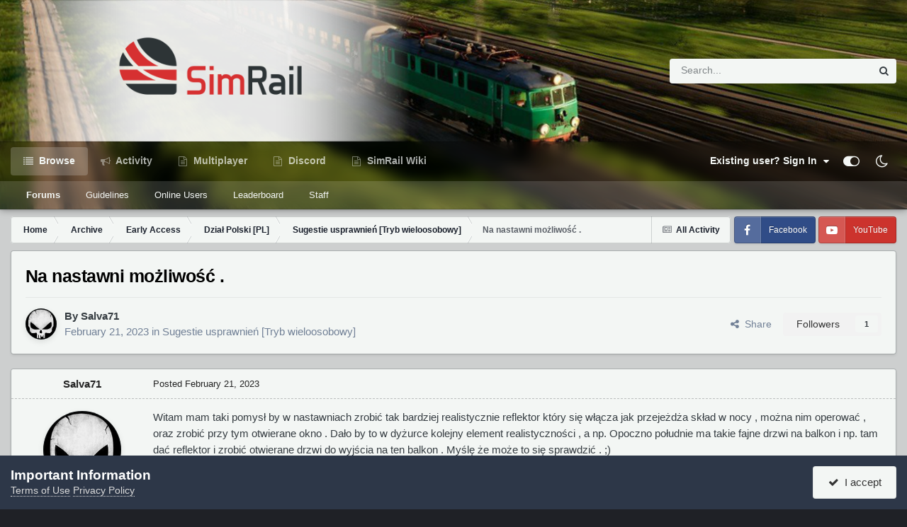

--- FILE ---
content_type: text/html;charset=UTF-8
request_url: https://forum.simrail.eu/topic/4978-na-nastawni-mo%C5%BCliwo%C5%9B%C4%87/
body_size: 19167
content:
<!DOCTYPE html>
<html id="focus" lang="en-US" dir="ltr" 
data-focus-guest
data-focus-group-id='2'
data-focus-theme-id='8'
data-focus-alt-theme='9'
data-focus-navigation='default'
data-focus-switch-search-user





data-focus-scheme='light'

data-focus-cookie='8'

data-focus-userlinks='radius'
data-focus-post='margin'
data-focus-post-header='border-v'
data-focus-post-controls='transparent buttons'
data-focus-blocks='pages sectiontitle'
data-focus-ui="new-badge transparent-ficon guest-alert" data-globaltemplate='4.7.0'>
	<head>
		<meta charset="utf-8">
        
		<title>Na nastawni możliwość . - Sugestie usprawnień [Tryb wieloosobowy] - SimRail Forum</title>
		
			<!-- Google tag (gtag.js) -->
<script async src="https://www.googletagmanager.com/gtag/js?id=G-MZ2YY6P1HX"></script>
<script>
  window.dataLayer = window.dataLayer || [];
  function gtag(){dataLayer.push(arguments);}
  gtag('js', new Date());

  gtag('config', 'G-MZ2YY6P1HX');
</script>
		
		
		
		

	<meta name="viewport" content="width=device-width, initial-scale=1">



	<meta name="twitter:card" content="summary_large_image" />


	
		<meta name="twitter:site" content="@simrail2021" />
	



	
		
			
				<meta property="og:title" content="Na nastawni możliwość .">
			
		
	

	
		
			
				<meta property="og:type" content="website">
			
		
	

	
		
			
				<meta property="og:url" content="https://forum.simrail.eu/topic/4978-na-nastawni-mo%C5%BCliwo%C5%9B%C4%87/">
			
		
	

	
		
			
				<meta name="description" content="Witam mam taki pomysł by w nastawniach zrobić tak bardziej realistycznie reflektor który się włącza jak przejeżdża skład w nocy , można nim operować , oraz zrobić przy tym otwierane okno . Dało by to w dyżurce kolejny element realistyczności , a np. Opoczno południe ma takie fajne drzwi na balkon...">
			
		
	

	
		
			
				<meta property="og:description" content="Witam mam taki pomysł by w nastawniach zrobić tak bardziej realistycznie reflektor który się włącza jak przejeżdża skład w nocy , można nim operować , oraz zrobić przy tym otwierane okno . Dało by to w dyżurce kolejny element realistyczności , a np. Opoczno południe ma takie fajne drzwi na balkon...">
			
		
	

	
		
			
				<meta property="og:updated_time" content="2023-02-27T14:34:21Z">
			
		
	

	
		
			
				<meta property="og:image" content="https://s3.eu-central-1.amazonaws.com/forum.simrail.eu/monthly_2023_02/Lokalne_Centrum_Sterowania_LCS_Grabowno_Wielkie_Grabowno_Wielkie_6361602.jpg.35bfafc1ebe3ea2118ace042a51297d4.jpg">
			
		
	

	
		
			
				<meta property="og:site_name" content="SimRail Forum">
			
		
	

	
		
			
				<meta property="og:locale" content="en_US">
			
		
	


	
		<link rel="canonical" href="https://forum.simrail.eu/topic/4978-na-nastawni-mo%C5%BCliwo%C5%9B%C4%87/" />
	

<link rel="alternate" type="application/rss+xml" title="NEWS" href="https://forum.simrail.eu/rss/1-news.xml/" />



<link rel="manifest" href="https://forum.simrail.eu/manifest.webmanifest/">
<meta name="msapplication-config" content="https://forum.simrail.eu/browserconfig.xml/">
<meta name="msapplication-starturl" content="/">
<meta name="application-name" content="SimRail Forum">
<meta name="apple-mobile-web-app-title" content="SimRail Forum">

	<meta name="theme-color" content="#1e324a">










<link rel="preload" href="//forum.simrail.eu/applications/core/interface/font/fontawesome-webfont.woff2?v=4.7.0" as="font" crossorigin="anonymous">
		




	<link rel='stylesheet' href='https://forum.simrail.eu/uploads/css_built_8/341e4a57816af3ba440d891ca87450ff_framework.css?v=2d9bed5ec51733993517' media='all'>

	<link rel='stylesheet' href='https://forum.simrail.eu/uploads/css_built_8/05e81b71abe4f22d6eb8d1a929494829_responsive.css?v=2d9bed5ec51733993517' media='all'>

	<link rel='stylesheet' href='https://forum.simrail.eu/uploads/css_built_8/20446cf2d164adcc029377cb04d43d17_flags.css?v=2d9bed5ec51733993517' media='all'>

	<link rel='stylesheet' href='https://forum.simrail.eu/uploads/css_built_8/49304d8f4a7c643ec673e5da910a1a13_widget.css?v=2d9bed5ec51733993517' media='all'>

	<link rel='stylesheet' href='https://forum.simrail.eu/uploads/css_built_8/79bfb05544daeca4ec6d8979c07ae88e_button.css?v=2d9bed5ec51733993517' media='all'>

	<link rel='stylesheet' href='https://forum.simrail.eu/uploads/css_built_8/90eb5adf50a8c640f633d47fd7eb1778_core.css?v=2d9bed5ec51733993517' media='all'>

	<link rel='stylesheet' href='https://forum.simrail.eu/uploads/css_built_8/5a0da001ccc2200dc5625c3f3934497d_core_responsive.css?v=2d9bed5ec51733993517' media='all'>

	<link rel='stylesheet' href='https://forum.simrail.eu/uploads/css_built_8/62e269ced0fdab7e30e026f1d30ae516_forums.css?v=2d9bed5ec51733993517' media='all'>

	<link rel='stylesheet' href='https://forum.simrail.eu/uploads/css_built_8/76e62c573090645fb99a15a363d8620e_forums_responsive.css?v=2d9bed5ec51733993517' media='all'>

	<link rel='stylesheet' href='https://forum.simrail.eu/uploads/css_built_8/ebdea0c6a7dab6d37900b9190d3ac77b_topics.css?v=2d9bed5ec51733993517' media='all'>





<link rel='stylesheet' href='https://forum.simrail.eu/uploads/css_built_8/258adbb6e4f3e83cd3b355f84e3fa002_custom.css?v=2d9bed5ec51733993517' media='all'>




		
<script type='text/javascript'>
var focusHtml = document.getElementById('focus');
var cookieId = focusHtml.getAttribute('data-focus-cookie');

//	['setting-name', enabled-by-default, has-toggle]
var focusSettings = [
	
 ['sticky-header', 1, 1],
	['mobile-footer', 1, 1],
	['fluid', 0, 1],
	['larger-font-size', 0, 1],
	['sticky-author-panel', 0, 1],
	['sticky-sidebar', 0, 1],
	['flip-sidebar', 0, 1],
	
	
]; 
for(var i = 0; i < focusSettings.length; i++) {
	var settingName = focusSettings[i][0];
	var isDefault = focusSettings[i][1];
	var allowToggle = focusSettings[i][2];
	if(allowToggle){
		var choice = localStorage.getItem(settingName);
		if( (choice === '1') || (!choice && (isDefault)) ){
			focusHtml.classList.add('enable--' + settingName + '');
		}
	} else if(isDefault){
		focusHtml.classList.add('enable--' + settingName + '');
	}
}

	var loadRandomBackground = function(){
		var randomBackgrounds = [ 2,4,5,6,7,];
		var randomBackground = randomBackgrounds[Math.floor(Math.random()*randomBackgrounds.length)];
		focusHtml.setAttribute('data-focus-bg', randomBackground);
		focusHtml.setAttribute('data-focus-bg-random', '');
	}


	loadRandomBackground();

</script>

 
		
		
		

	
	<link rel='shortcut icon' href='//s3.eu-central-1.amazonaws.com/forum.simrail.eu/monthly_2022_12/Group.png' type="image/png">

		
 
	</head>
	<body class='ipsApp ipsApp_front ipsJS_none ipsClearfix' data-controller='core.front.core.app' data-message="" data-pageApp='forums' data-pageLocation='front' data-pageModule='forums' data-pageController='topic' data-pageID='4978'  >
		
        

        

		<a href='#ipsLayout_mainArea' class='ipsHide' title='Go to main content on this page' accesskey='m'>Jump to content</a>
			
<div class='focus-mobile-search'>
	<div class='focus-mobile-search__close' data-class='display--focus-mobile-search'><i class="fa fa-times" aria-hidden="true"></i></div>
</div>
			<div class='background-overlay'>
      			<div class='header-wrap focus-sticky-header'>
                  	
<ul id='elMobileNav' class='ipsResponsive_hideDesktop' data-controller='core.front.core.mobileNav'>
	
		
			
			
				
				
			
				
				
			
				
				
			
				
					<li id='elMobileBreadcrumb'>
						<a href='https://forum.simrail.eu/forum/73-sugestie-usprawnie%C5%84-tryb-wieloosobowy/'>
							<span>Sugestie usprawnień [Tryb wieloosobowy]</span>
						</a>
					</li>
				
				
			
				
				
			
		
	
  
	<li class='elMobileNav__home'>
		<a href='https://forum.simrail.eu/'><i class="fa fa-home" aria-hidden="true"></i></a>
	</li>
	
	
	<li >
		<a data-action="defaultStream" href='https://forum.simrail.eu/discover/'><i class="fa fa-newspaper-o" aria-hidden="true"></i></a>
	</li>

	

	
		<li class='ipsJS_show'>
			<a href='https://forum.simrail.eu/search/' data-class='display--focus-mobile-search'><i class='fa fa-search'></i></a>
		</li>
	

	
<li data-focus-editor>
	<a href='#'>
		<i class='fa fa-toggle-on'></i>
	</a>
</li>
<li data-focus-toggle-theme>
	<a href='#'>
		<i class='fa'></i>
	</a>
</li>
  	
	<li data-ipsDrawer data-ipsDrawer-drawerElem='#elMobileDrawer'>
		<a href='#'>
			
			
				
			
			
			
			<i class='fa fa-navicon'></i>
		</a>
	</li>
</ul>
					<div id='ipsLayout_header'>
						<header class='focus-header'>
							<div class='ipsLayout_container'>
								<div class='focus-header-align'>
									
<a class='focus-logo' href='https://forum.simrail.eu/' accesskey='1'>
	
		
		<span class='focus-logo__image'>
			<img src="https://forum.simrail.eu/uploads/monthly_2022_12/sr_logo2.png.4e30386f18be91bcc22f9434a0c5b845.png" alt='SimRail Forum'>
		</span>
		
			<!-- <span class='focus-logo__text'>
				<span class='focus-logo__name'>SimRail</span>
				<span class='focus-logo__slogan'>The Railway Simulator</span>
			</span> -->
		
	
</a>
									
										<div class='focus-search'></div>
									
								</div>
							</div>
						</header>
						<div class='focus-nav-bar'>
							<div class='secondary-header-align ipsLayout_container ipsFlex ipsFlex-jc:between ipsFlex-ai:center'>
								<div class='focus-nav'>

	<nav data-controller='core.front.core.navBar' class=' ipsResponsive_showDesktop'>
		<div class='ipsNavBar_primary  ipsLayout_container '>
			<ul data-role="primaryNavBar" class='ipsClearfix'>
				


	
		
		
			
		
		<li class='ipsNavBar_active' data-active id='elNavSecondary_1' data-role="navBarItem" data-navApp="core" data-navExt="CustomItem">
			
			
				<a href="https://forum.simrail.eu"  data-navItem-id="1" data-navDefault>
					Browse<span class='ipsNavBar_active__identifier'></span>
				</a>
			
			
				<ul class='ipsNavBar_secondary ' data-role='secondaryNavBar'>
					


	
		
		
			
		
		<li class='ipsNavBar_active' data-active id='elNavSecondary_10' data-role="navBarItem" data-navApp="forums" data-navExt="Forums">
			
			
				<a href="https://forum.simrail.eu"  data-navItem-id="10" data-navDefault>
					Forums<span class='ipsNavBar_active__identifier'></span>
				</a>
			
			
		</li>
	
	

	
		
		
		<li  id='elNavSecondary_12' data-role="navBarItem" data-navApp="core" data-navExt="Guidelines">
			
			
				<a href="https://forum.simrail.eu/guidelines/"  data-navItem-id="12" >
					Guidelines<span class='ipsNavBar_active__identifier'></span>
				</a>
			
			
		</li>
	
	

	
	

	
		
		
		<li  id='elNavSecondary_14' data-role="navBarItem" data-navApp="core" data-navExt="OnlineUsers">
			
			
				<a href="https://forum.simrail.eu/online/"  data-navItem-id="14" >
					Online Users<span class='ipsNavBar_active__identifier'></span>
				</a>
			
			
		</li>
	
	

	
		
		
		<li  id='elNavSecondary_15' data-role="navBarItem" data-navApp="core" data-navExt="Leaderboard">
			
			
				<a href="https://forum.simrail.eu/leaderboard/"  data-navItem-id="15" >
					Leaderboard<span class='ipsNavBar_active__identifier'></span>
				</a>
			
			
		</li>
	
	

	
		
		
		<li  id='elNavSecondary_16' data-role="navBarItem" data-navApp="core" data-navExt="StaffDirectory">
			
			
				<a href="https://forum.simrail.eu/staff/"  data-navItem-id="16" >
					Staff<span class='ipsNavBar_active__identifier'></span>
				</a>
			
			
		</li>
	
	

					<li class='ipsHide' id='elNavigationMore_1' data-role='navMore'>
						<a href='#' data-ipsMenu data-ipsMenu-appendTo='#elNavigationMore_1' id='elNavigationMore_1_dropdown'>More <i class='fa fa-caret-down'></i></a>
						<ul class='ipsHide ipsMenu ipsMenu_auto' id='elNavigationMore_1_dropdown_menu' data-role='moreDropdown'></ul>
					</li>
				</ul>
			
		</li>
	
	

	
		
		
		<li  id='elNavSecondary_2' data-role="navBarItem" data-navApp="core" data-navExt="CustomItem">
			
			
				<a href="https://forum.simrail.eu/discover/"  data-navItem-id="2" >
					Activity<span class='ipsNavBar_active__identifier'></span>
				</a>
			
			
				<ul class='ipsNavBar_secondary ipsHide' data-role='secondaryNavBar'>
					


	
		
		
		<li  id='elNavSecondary_4' data-role="navBarItem" data-navApp="core" data-navExt="AllActivity">
			
			
				<a href="https://forum.simrail.eu/discover/"  data-navItem-id="4" >
					All Activity<span class='ipsNavBar_active__identifier'></span>
				</a>
			
			
		</li>
	
	

	
	

	
	

	
	

	
		
		
		<li  id='elNavSecondary_8' data-role="navBarItem" data-navApp="core" data-navExt="Search">
			
			
				<a href="https://forum.simrail.eu/search/"  data-navItem-id="8" >
					Search<span class='ipsNavBar_active__identifier'></span>
				</a>
			
			
		</li>
	
	

	
	

					<li class='ipsHide' id='elNavigationMore_2' data-role='navMore'>
						<a href='#' data-ipsMenu data-ipsMenu-appendTo='#elNavigationMore_2' id='elNavigationMore_2_dropdown'>More <i class='fa fa-caret-down'></i></a>
						<ul class='ipsHide ipsMenu ipsMenu_auto' id='elNavigationMore_2_dropdown_menu' data-role='moreDropdown'></ul>
					</li>
				</ul>
			
		</li>
	
	

	
		
		
		<li  id='elNavSecondary_25' data-role="navBarItem" data-navApp="core" data-navExt="Menu">
			
			
				<a href="#"  data-navItem-id="25" >
					Multiplayer<span class='ipsNavBar_active__identifier'></span>
				</a>
			
			
				<ul class='ipsNavBar_secondary ipsHide' data-role='secondaryNavBar'>
					


	
		
		
		<li  id='elNavSecondary_26' data-role="navBarItem" data-navApp="axenserverlist" data-navExt="Servers">
			
			
				<a href="https://forum.simrail.eu/servers/"  data-navItem-id="26" >
					Servers<span class='ipsNavBar_active__identifier'></span>
				</a>
			
			
		</li>
	
	

	
		
		
		<li  id='elNavSecondary_24' data-role="navBarItem" data-navApp="core" data-navExt="CustomItem">
			
			
				<a href="https://panel.simrail.eu/main/map.html" target='_blank' rel="noopener" data-navItem-id="24" >
					Live map<span class='ipsNavBar_active__identifier'></span>
				</a>
			
			
		</li>
	
	

					<li class='ipsHide' id='elNavigationMore_25' data-role='navMore'>
						<a href='#' data-ipsMenu data-ipsMenu-appendTo='#elNavigationMore_25' id='elNavigationMore_25_dropdown'>More <i class='fa fa-caret-down'></i></a>
						<ul class='ipsHide ipsMenu ipsMenu_auto' id='elNavigationMore_25_dropdown_menu' data-role='moreDropdown'></ul>
					</li>
				</ul>
			
		</li>
	
	

	
		
		
		<li  id='elNavSecondary_31' data-role="navBarItem" data-navApp="core" data-navExt="Menu">
			
			
				<a href="#"  data-navItem-id="31" >
					Discord<span class='ipsNavBar_active__identifier'></span>
				</a>
			
			
				<ul class='ipsNavBar_secondary ipsHide' data-role='secondaryNavBar'>
					


	
	

					<li class='ipsHide' id='elNavigationMore_31' data-role='navMore'>
						<a href='#' data-ipsMenu data-ipsMenu-appendTo='#elNavigationMore_31' id='elNavigationMore_31_dropdown'>More <i class='fa fa-caret-down'></i></a>
						<ul class='ipsHide ipsMenu ipsMenu_auto' id='elNavigationMore_31_dropdown_menu' data-role='moreDropdown'></ul>
					</li>
				</ul>
			
		</li>
	
	

	
		
		
		<li  id='elNavSecondary_44' data-role="navBarItem" data-navApp="core" data-navExt="CustomItem">
			
			
				<a href="https://wiki.simrail.eu" target='_blank' rel="noopener" data-navItem-id="44" >
					SimRail Wiki<span class='ipsNavBar_active__identifier'></span>
				</a>
			
			
		</li>
	
	

				
				<li class='ipsHide' id='elNavigationMore' data-role='navMore'>
					<a href='#' data-ipsMenu data-ipsMenu-appendTo='#elNavigationMore' id='elNavigationMore_dropdown'>More<span class='ipsNavBar_active__identifier'></span></a>
					<ul class='ipsNavBar_secondary ipsHide' data-role='secondaryNavBar'>
						<li class='ipsHide' id='elNavigationMore_more' data-role='navMore'>
							<a href='#' data-ipsMenu data-ipsMenu-appendTo='#elNavigationMore_more' id='elNavigationMore_more_dropdown'>More <i class='fa fa-caret-down'></i></a>
							<ul class='ipsHide ipsMenu ipsMenu_auto' id='elNavigationMore_more_dropdown_menu' data-role='moreDropdown'></ul>
						</li>
					</ul>
				</li>
				
			</ul>
			

	<div id="elSearchWrapper">
		<div id='elSearch' data-controller="core.front.core.quickSearch">
			<form accept-charset='utf-8' action='//forum.simrail.eu/search/?do=quicksearch' method='post'>
                <input type='search' id='elSearchField' placeholder='Search...' name='q' autocomplete='off' aria-label='Search'>
                <details class='cSearchFilter'>
                    <summary class='cSearchFilter__text'></summary>
                    <ul class='cSearchFilter__menu'>
                        
                        <li><label><input type="radio" name="type" value="all" ><span class='cSearchFilter__menuText'>Everywhere</span></label></li>
                        
                            
                                <li><label><input type="radio" name="type" value='contextual_{&quot;type&quot;:&quot;forums_topic&quot;,&quot;nodes&quot;:73}' checked><span class='cSearchFilter__menuText'>This Forum</span></label></li>
                            
                                <li><label><input type="radio" name="type" value='contextual_{&quot;type&quot;:&quot;forums_topic&quot;,&quot;item&quot;:4978}' checked><span class='cSearchFilter__menuText'>This Topic</span></label></li>
                            
                        
                        
                            <li><label><input type="radio" name="type" value="core_statuses_status"><span class='cSearchFilter__menuText'>Status Updates</span></label></li>
                        
                            <li><label><input type="radio" name="type" value="forums_topic"><span class='cSearchFilter__menuText'>Topics</span></label></li>
                        
                            <li><label><input type="radio" name="type" value="calendar_event"><span class='cSearchFilter__menuText'>Events</span></label></li>
                        
                            <li><label><input type="radio" name="type" value="core_members"><span class='cSearchFilter__menuText'>Members</span></label></li>
                        
                    </ul>
                </details>
				<button class='cSearchSubmit' type="submit" aria-label='Search'><i class="fa fa-search"></i></button>
			</form>
		</div>
	</div>

		</div>
	</nav>
</div>
								
									<div class='focus-user'>

	<ul id='elUserNav' class='ipsList_inline cSignedOut ipsResponsive_showDesktop'>
		
		
		
		
			
				<li id='elSignInLink'>
					<a href='https://forum.simrail.eu/login/' data-ipsMenu-closeOnClick="false" data-ipsMenu id='elUserSignIn'>
						Existing user? Sign In &nbsp;<i class='fa fa-caret-down'></i>
					</a>
					
<div id='elUserSignIn_menu' class='ipsMenu ipsMenu_auto ipsHide'>
	<form accept-charset='utf-8' method='post' action='https://forum.simrail.eu/login/'>
		<input type="hidden" name="csrfKey" value="364dcf7124860463394ab3f6b9bb4abf">
		<input type="hidden" name="ref" value="aHR0cHM6Ly9mb3J1bS5zaW1yYWlsLmV1L3RvcGljLzQ5NzgtbmEtbmFzdGF3bmktbW8lQzUlQkNsaXdvJUM1JTlCJUM0JTg3Lw==">
		<div data-role="loginForm">
			
			
			
				<div class="cLogin_popupSingle">
					
						<div class='ipsPadding:half ipsType_center'>
							

<button type="submit" name="_processLogin" value="2" class='ipsButton ipsButton_verySmall ipsButton_fullWidth ipsSocial ' style="background-color: #171a21">
	
		<span class='ipsSocial_icon'>
			
				<i class='fa fa-steam'></i>
			
		</span>
		<span class='ipsSocial_text'>Sign in with Steam</span>
	
</button>
						</div>
					
						<div class='ipsPadding:half ipsType_center'>
							

<button type="submit" name="_processLogin" value="7" class='ipsButton ipsButton_verySmall ipsButton_fullWidth ipsSocial ipsSocial_microsoft' style="background-color: #008b00">
	
		<span class='ipsSocial_icon'>
			
				<i class='fa fa-windows'></i>
			
		</span>
		<span class='ipsSocial_text'>Sign in with Microsoft</span>
	
</button>
						</div>
					
				</div>
			
		</div>
	</form>
</div>
				</li>
			
		
		
		
<li class='elUserNav_sep'></li>
<li class='cUserNav_icon ipsJS_show' data-focus-editor>
	<a href='#' data-ipsTooltip>
		<i class='fa fa-toggle-on'></i>
	</a>
</li>
<li class='cUserNav_icon ipsJS_show' data-focus-toggle-theme>
	<a href='#' data-ipsTooltip>
		<i class='fa'></i>
	</a>
</li>

 
	</ul>
</div>
								
							</div>
						</div>
					</div>
				</div>
		<main id='ipsLayout_body' class='ipsLayout_container'>
			<div class='focus-content'>
				<div class='focus-content-padding'>
					<div id='ipsLayout_contentArea'>
						<div class='focus-precontent'>
							<div class='focus-breadcrumb'>
								
<nav class='ipsBreadcrumb ipsBreadcrumb_top ipsFaded_withHover'>
	

	<ul class='ipsList_inline ipsPos_right'>
		
		<li >
			<a data-action="defaultStream" class='ipsType_light '  href='https://forum.simrail.eu/discover/'><i class="fa fa-newspaper-o" aria-hidden="true"></i> <span>All Activity</span></a>
		</li>
		
	</ul>

	<ul data-role="breadcrumbList">
		<li>
			<a title="Home" href='https://forum.simrail.eu/'>
				<span>Home <i class='fa fa-angle-right'></i></span>
			</a>
		</li>
		
		
			<li>
				
					<a href='https://forum.simrail.eu/forum/159-archive/'>
						<span>Archive <i class='fa fa-angle-right' aria-hidden="true"></i></span>
					</a>
				
			</li>
		
			<li>
				
					<a href='https://forum.simrail.eu/forum/61-early-access/'>
						<span>Early Access <i class='fa fa-angle-right' aria-hidden="true"></i></span>
					</a>
				
			</li>
		
			<li>
				
					<a href='https://forum.simrail.eu/forum/67-dzia%C5%82-polski-pl/'>
						<span>Dział Polski [PL] <i class='fa fa-angle-right' aria-hidden="true"></i></span>
					</a>
				
			</li>
		
			<li>
				
					<a href='https://forum.simrail.eu/forum/73-sugestie-usprawnie%C5%84-tryb-wieloosobowy/'>
						<span>Sugestie usprawnień [Tryb wieloosobowy] <i class='fa fa-angle-right' aria-hidden="true"></i></span>
					</a>
				
			</li>
		
			<li>
				
					Na nastawni możliwość .
				
			</li>
		
	</ul>
</nav>
								

<ul class='focus-social focus-social--iconText'>
	<li><a href='https://www.facebook.com/simrail2021' target="_blank" rel="noopener"><span>Facebook</span></a></li>
<li><a href='https://www.youtube.com/@simrails.a.3605' target="_blank" rel="noopener"><span>YouTube</span></a></li>
</ul>

							</div>
						</div>
						






						<div id='ipsLayout_contentWrapper'>
							
							<div id='ipsLayout_mainArea'>
								
								
								
								
								

	




								



<div class='ipsPageHeader ipsResponsive_pull ipsBox ipsPadding sm:ipsPadding:half ipsMargin_bottom'>
		
	
	<div class='ipsFlex ipsFlex-ai:center ipsFlex-fw:wrap ipsGap:4'>
		<div class='ipsFlex-flex:11'>
			<h1 class='ipsType_pageTitle ipsContained_container'>
				

				
				
					<span class='ipsType_break ipsContained'>
						<span>Na nastawni możliwość .</span>
					</span>
				
			</h1>
			
			
		</div>
		
	</div>
	<hr class='ipsHr'>
	<div class='ipsPageHeader__meta ipsFlex ipsFlex-jc:between ipsFlex-ai:center ipsFlex-fw:wrap ipsGap:3'>
		<div class='ipsFlex-flex:11'>
			<div class='ipsPhotoPanel ipsPhotoPanel_mini ipsPhotoPanel_notPhone ipsClearfix'>
				


	<a href="https://forum.simrail.eu/profile/2419-salva71/" rel="nofollow" data-ipsHover data-ipsHover-width="370" data-ipsHover-target="https://forum.simrail.eu/profile/2419-salva71/?do=hovercard" class="ipsUserPhoto ipsUserPhoto_mini" title="Go to Salva71's profile">
		<img src='//s3.eu-central-1.amazonaws.com/forum.simrail.eu/monthly_2023_05/imported-photo-2419.thumb.jpeg.f9b38b6e4075b5665305ed1b377e275e.jpeg' alt='Salva71' loading="lazy">
	</a>

				<div>
					<p class='ipsType_reset ipsType_blendLinks'>
						<span class='ipsType_normal'>
						
							<strong>By 



<a href="https://forum.simrail.eu/profile/2419-salva71/" rel="nofollow" data-ipshover data-ipshover-width="370" data-ipshover-target="https://forum.simrail.eu/profile/2419-salva71/?do=hovercard&amp;referrer=https%253A%252F%252Fforum.simrail.eu%252Ftopic%252F4978-na-nastawni-mo%2525C5%2525BCliwo%2525C5%25259B%2525C4%252587%252F" title="Go to Salva71's profile" class="ipsType_break">Salva71</a></strong><br />
							<span class='ipsType_light'><time datetime='2023-02-21T11:05:58Z' title='02/21/23 11:05  AM' data-short='2 yr'>February 21, 2023</time> in <a href="https://forum.simrail.eu/forum/73-sugestie-usprawnie%C5%84-tryb-wieloosobowy/">Sugestie usprawnień [Tryb wieloosobowy]</a></span>
						
						</span>
					</p>
				</div>
			</div>
		</div>
		
			<div class='ipsFlex-flex:01 ipsResponsive_hidePhone'>
				<div class='ipsShareLinks'>
					
						


    <a href='#elShareItem_1435385356_menu' id='elShareItem_1435385356' data-ipsMenu class='ipsShareButton ipsButton ipsButton_verySmall ipsButton_link ipsButton_link--light'>
        <span><i class='fa fa-share-alt'></i></span> &nbsp;Share
    </a>

    <div class='ipsPadding ipsMenu ipsMenu_normal ipsHide' id='elShareItem_1435385356_menu' data-controller="core.front.core.sharelink">
        
        
        <span data-ipsCopy data-ipsCopy-flashmessage>
            <a href="https://forum.simrail.eu/topic/4978-na-nastawni-mo%C5%BCliwo%C5%9B%C4%87/" class="ipsButton ipsButton_light ipsButton_small ipsButton_fullWidth" data-role="copyButton" data-clipboard-text="https://forum.simrail.eu/topic/4978-na-nastawni-mo%C5%BCliwo%C5%9B%C4%87/" data-ipstooltip title='Copy Link to Clipboard'><i class="fa fa-clone"></i> https://forum.simrail.eu/topic/4978-na-nastawni-mo%C5%BCliwo%C5%9B%C4%87/</a>
        </span>
        <ul class='ipsShareLinks ipsMargin_top:half'>
            
                <li>
<a href="https://x.com/share?url=https%3A%2F%2Fforum.simrail.eu%2Ftopic%2F4978-na-nastawni-mo%2525C5%2525BCliwo%2525C5%25259B%2525C4%252587%2F" class="cShareLink cShareLink_x" target="_blank" data-role="shareLink" title='Share on X' data-ipsTooltip rel='nofollow noopener'>
    <i class="fa fa-x"></i>
</a></li>
            
                <li>
<a href="https://www.facebook.com/sharer/sharer.php?u=https%3A%2F%2Fforum.simrail.eu%2Ftopic%2F4978-na-nastawni-mo%25C5%25BCliwo%25C5%259B%25C4%2587%2F" class="cShareLink cShareLink_facebook" target="_blank" data-role="shareLink" title='Share on Facebook' data-ipsTooltip rel='noopener nofollow'>
	<i class="fa fa-facebook"></i>
</a></li>
            
                <li>
<a href="https://www.reddit.com/submit?url=https%3A%2F%2Fforum.simrail.eu%2Ftopic%2F4978-na-nastawni-mo%25C5%25BCliwo%25C5%259B%25C4%2587%2F&amp;title=Na+nastawni+mo%C5%BCliwo%C5%9B%C4%87+." rel="nofollow noopener" class="cShareLink cShareLink_reddit" target="_blank" title='Share on Reddit' data-ipsTooltip>
	<i class="fa fa-reddit"></i>
</a></li>
            
                <li>
<a href="https://www.linkedin.com/shareArticle?mini=true&amp;url=https%3A%2F%2Fforum.simrail.eu%2Ftopic%2F4978-na-nastawni-mo%25C5%25BCliwo%25C5%259B%25C4%2587%2F&amp;title=Na+nastawni+mo%C5%BCliwo%C5%9B%C4%87+." rel="nofollow noopener" class="cShareLink cShareLink_linkedin" target="_blank" data-role="shareLink" title='Share on LinkedIn' data-ipsTooltip>
	<i class="fa fa-linkedin"></i>
</a></li>
            
                <li>
<a href="https://pinterest.com/pin/create/button/?url=https://forum.simrail.eu/topic/4978-na-nastawni-mo%25C5%25BCliwo%25C5%259B%25C4%2587/&amp;media=" class="cShareLink cShareLink_pinterest" rel="nofollow noopener" target="_blank" data-role="shareLink" title='Share on Pinterest' data-ipsTooltip>
	<i class="fa fa-pinterest"></i>
</a></li>
            
        </ul>
        
            <hr class='ipsHr'>
            <button class='ipsHide ipsButton ipsButton_verySmall ipsButton_light ipsButton_fullWidth ipsMargin_top:half' data-controller='core.front.core.webshare' data-role='webShare' data-webShareTitle='Na nastawni możliwość .' data-webShareText='Na nastawni możliwość .' data-webShareUrl='https://forum.simrail.eu/topic/4978-na-nastawni-mo%C5%BCliwo%C5%9B%C4%87/'>More sharing options...</button>
        
    </div>

					
					
                    

					



					

<div data-followApp='forums' data-followArea='topic' data-followID='4978' data-controller='core.front.core.followButton'>
	

	<a href='https://forum.simrail.eu/login/' rel="nofollow" class="ipsFollow ipsPos_middle ipsButton ipsButton_light ipsButton_verySmall " data-role="followButton" data-ipsTooltip title='Sign in to follow this'>
		<span>Followers</span>
		<span class='ipsCommentCount'>1</span>
	</a>

</div>
				</div>
			</div>
					
	</div>
	
	
</div>








<div class='ipsClearfix'>
	<ul class="ipsToolList ipsToolList_horizontal ipsClearfix ipsSpacer_both ipsResponsive_hidePhone">
		
		
		
	</ul>
</div>

<div id='comments' data-controller='core.front.core.commentFeed,forums.front.topic.view, core.front.core.ignoredComments' data-autoPoll data-baseURL='https://forum.simrail.eu/topic/4978-na-nastawni-mo%C5%BCliwo%C5%9B%C4%87/' data-lastPage data-feedID='topic-4978' class='cTopic ipsClear ipsSpacer_top'>
	
			
	

	

<div data-controller='core.front.core.recommendedComments' data-url='https://forum.simrail.eu/topic/4978-na-nastawni-mo%C5%BCliwo%C5%9B%C4%87/?recommended=comments' class='ipsRecommendedComments ipsHide'>
	<div data-role="recommendedComments">
		<h2 class='ipsType_sectionHead ipsType_large ipsType_bold ipsMargin_bottom'>Recommended Posts</h2>
		
	</div>
</div>
	
	<div id="elPostFeed" data-role='commentFeed' data-controller='core.front.core.moderation' >
		<form action="https://forum.simrail.eu/topic/4978-na-nastawni-mo%C5%BCliwo%C5%9B%C4%87/?csrfKey=364dcf7124860463394ab3f6b9bb4abf&amp;do=multimodComment" method="post" data-ipsPageAction data-role='moderationTools'>
			
			
				

					

					
					



<a id="findComment-18075"></a>
<a id="comment-18075"></a>
<article  id="elComment_18075" class="cPost ipsBox ipsResponsive_pull  ipsComment  ipsComment_parent ipsClearfix ipsClear ipsColumns ipsColumns_noSpacing ipsColumns_collapsePhone    ">
	

	

	<div class="cAuthorPane_mobile ipsResponsive_showPhone">
		<div class="cAuthorPane_photo">
			<div class="cAuthorPane_photoWrap">
				


	<a href="https://forum.simrail.eu/profile/2419-salva71/" rel="nofollow" data-ipsHover data-ipsHover-width="370" data-ipsHover-target="https://forum.simrail.eu/profile/2419-salva71/?do=hovercard" class="ipsUserPhoto ipsUserPhoto_large" title="Go to Salva71's profile">
		<img src='//s3.eu-central-1.amazonaws.com/forum.simrail.eu/monthly_2023_05/imported-photo-2419.thumb.jpeg.f9b38b6e4075b5665305ed1b377e275e.jpeg' alt='Salva71' loading="lazy">
	</a>

				
				
			</div>
		</div>
		<div class="cAuthorPane_content">
			<h3 class="ipsType_sectionHead cAuthorPane_author ipsType_break ipsType_blendLinks ipsFlex ipsFlex-ai:center">
				



<a href="https://forum.simrail.eu/profile/2419-salva71/" rel="nofollow" data-ipshover data-ipshover-width="370" data-ipshover-target="https://forum.simrail.eu/profile/2419-salva71/?do=hovercard&amp;referrer=https%253A%252F%252Fforum.simrail.eu%252Ftopic%252F4978-na-nastawni-mo%2525C5%2525BCliwo%2525C5%25259B%2525C4%252587%252F" title="Go to Salva71's profile" class="ipsType_break">Salva71</a>
			</h3>
			<div class="ipsType_light ipsType_reset">
			    <a href="https://forum.simrail.eu/topic/4978-na-nastawni-mo%C5%BCliwo%C5%9B%C4%87/#findComment-18075" rel="nofollow" class="ipsType_blendLinks">Posted <time datetime='2023-02-21T11:05:58Z' title='02/21/23 11:05  AM' data-short='2 yr'>February 21, 2023</time></a>
				
			</div>
		</div>
	</div>
	<aside class="ipsComment_author cAuthorPane ipsColumn ipsColumn_medium ipsResponsive_hidePhone">
		<h3 class="ipsType_sectionHead cAuthorPane_author ipsType_blendLinks ipsType_break">
<strong>



<a href="https://forum.simrail.eu/profile/2419-salva71/" rel="nofollow" data-ipshover data-ipshover-width="370" data-ipshover-target="https://forum.simrail.eu/profile/2419-salva71/?do=hovercard&amp;referrer=https%253A%252F%252Fforum.simrail.eu%252Ftopic%252F4978-na-nastawni-mo%2525C5%2525BCliwo%2525C5%25259B%2525C4%252587%252F" title="Go to Salva71's profile" class="ipsType_break">Salva71</a></strong>
			
		</h3>
		<ul class="cAuthorPane_info ipsList_reset">
			<li data-role="photo" class="cAuthorPane_photo">
				<div class="cAuthorPane_photoWrap">
					


	<a href="https://forum.simrail.eu/profile/2419-salva71/" rel="nofollow" data-ipsHover data-ipsHover-width="370" data-ipsHover-target="https://forum.simrail.eu/profile/2419-salva71/?do=hovercard" class="ipsUserPhoto ipsUserPhoto_large" title="Go to Salva71's profile">
		<img src='//s3.eu-central-1.amazonaws.com/forum.simrail.eu/monthly_2023_05/imported-photo-2419.thumb.jpeg.f9b38b6e4075b5665305ed1b377e275e.jpeg' alt='Salva71' loading="lazy">
	</a>

					
					
				</div>
			</li>
			
				

	<li data-role="group">
		Member
	</li>





    
            
                <li data-role="axen-group-secondary"><strong><font color="#b45f06">SimRail</font></strong></li>
            

            
    
            
                <li data-role="axen-group-secondary">Early Access</li>
            

            
    


				
			
			
				<li data-role="stats" class="ipsMargin_top">
					<ul class="ipsList_reset ipsType_light ipsFlex ipsFlex-ai:center ipsFlex-jc:center ipsGap_row:2 cAuthorPane_stats">
						<li>
							
								<a href="https://forum.simrail.eu/profile/2419-salva71/content/" rel="nofollow" title="13 posts" data-ipstooltip class="ipsType_blendLinks">
							
								<i class="fa fa-comment"></i> 13
							
								</a>
							
						</li>
						
					</ul>
				</li>
			
			
				

			
		
</ul>
	</aside>
	<div class="ipsColumn ipsColumn_fluid ipsMargin:none">
		

<div id="comment-18075_wrap" data-controller="core.front.core.comment" data-commentapp="forums" data-commenttype="forums" data-commentid="18075" data-quotedata="{&quot;userid&quot;:2419,&quot;username&quot;:&quot;Salva71&quot;,&quot;timestamp&quot;:1676977558,&quot;contentapp&quot;:&quot;forums&quot;,&quot;contenttype&quot;:&quot;forums&quot;,&quot;contentid&quot;:4978,&quot;contentclass&quot;:&quot;forums_Topic&quot;,&quot;contentcommentid&quot;:18075}" class="ipsComment_content ipsType_medium">

	<div class="ipsComment_meta ipsType_light ipsFlex ipsFlex-ai:center ipsFlex-jc:between ipsFlex-fd:row-reverse">
		<div class="ipsType_light ipsType_reset ipsType_blendLinks ipsComment_toolWrap">
			<div class="ipsResponsive_hidePhone ipsComment_badges">
				<ul class="ipsList_reset ipsFlex ipsFlex-jc:end ipsFlex-fw:wrap ipsGap:2 ipsGap_row:1">
					
					
					
					
					
				</ul>
			</div>
			<ul class="ipsList_reset ipsComment_tools">
				<li>
					<a href="#elControls_18075_menu" class="ipsComment_ellipsis" id="elControls_18075" title="More options..." data-ipsmenu data-ipsmenu-appendto="#comment-18075_wrap"><i class="fa fa-ellipsis-h"></i></a>
					<ul id="elControls_18075_menu" class="ipsMenu ipsMenu_narrow ipsHide">
						
						
                        
						
						
						
							
								
							
							
							
							
							
							
						
					</ul>
				</li>
				
			</ul>
		</div>

		<div class="ipsType_reset ipsResponsive_hidePhone">
		   
		   Posted <time datetime='2023-02-21T11:05:58Z' title='02/21/23 11:05  AM' data-short='2 yr'>February 21, 2023</time>
		   
			
			<span class="ipsResponsive_hidePhone">
				
				
			</span>
		</div>
	</div>

	

    

	<div class="cPost_contentWrap" data-controller="plugins.postsTrimmer">
		
		<div data-role="commentContent" class="ipsType_normal ipsType_richText ipsPadding_bottom ipsContained" data-controller="core.front.core.lightboxedImages">
			<p>
	Witam mam taki pomysł by w nastawniach zrobić tak bardziej realistycznie reflektor który się włącza jak przejeżdża skład w nocy , można nim operować , oraz zrobić przy tym otwierane okno . Dało by to w dyżurce kolejny element realistyczności , a np. Opoczno południe ma takie fajne drzwi na balkon i np. tam dać reflektor i zrobić otwierane drzwi do wyjścia na ten balkon . Myślę że może to się sprawdzić . ;)
</p>

<p><a href="//s3.eu-central-1.amazonaws.com/forum.simrail.eu/monthly_2023_02/Lokalne_Centrum_Sterowania_LCS_Grabowno_Wielkie_Grabowno_Wielkie_6361602.jpg.35bfafc1ebe3ea2118ace042a51297d4.jpg" class="ipsAttachLink ipsAttachLink_image" ><img data-fileid="7991" src="//forum.simrail.eu/applications/core/interface/js/spacer.png" data-src="//s3.eu-central-1.amazonaws.com/forum.simrail.eu/monthly_2023_02/Lokalne_Centrum_Sterowania_LCS_Grabowno_Wielkie_Grabowno_Wielkie_6361602.jpg.35bfafc1ebe3ea2118ace042a51297d4.jpg" data-ratio="126.98" width="315" class="ipsImage ipsImage_thumbnailed" alt="Lokalne_Centrum_Sterowania_LCS_Grabowno_Wielkie_Grabowno_Wielkie_6361602.jpg"></a></p>

			
		</div>

		
			<div class="ipsItemControls">
				
					
						

	<div data-controller='core.front.core.reaction' class='ipsItemControls_right ipsClearfix '>	
		<div class='ipsReact ipsPos_right'>
			
				
				<div class='ipsReact_blurb ' data-role='reactionBlurb'>
					
						

	
	<ul class='ipsReact_reactions'>
		
		
			
				
				<li class='ipsReact_reactCount'>
					
						<span data-ipsTooltip title="Like">
					
							<span>
								<img src='https://forum.simrail.eu/uploads/reactions/react_like.png' alt="Like" loading="lazy">
							</span>
							<span>
								1
							</span>
					
						</span>
					
				</li>
			
		
			
				
				<li class='ipsReact_reactCount'>
					
						<span data-ipsTooltip title="I agree">
					
							<span>
								<img src='https://forum.simrail.eu/uploads/reactions/react_up.png' alt="I agree" loading="lazy">
							</span>
							<span>
								6
							</span>
					
						</span>
					
				</li>
			
		
	</ul>

					
				</div>
			
			
			
		</div>
	</div>

					
				
				<ul class="ipsComment_controls ipsClearfix ipsItemControls_left" data-role="commentControls">
					
						
						
						
						
												
					
					<li class="ipsHide" data-role="commentLoading">
						<span class="ipsLoading ipsLoading_tiny ipsLoading_noAnim"></span>
					</li>
				</ul>
			</div>
		

		
	</div>

	
    
</div>

	</div>
</article>

					
					
					
				

					

					
					



<a id="findComment-18104"></a>
<a id="comment-18104"></a>
<article  id="elComment_18104" class="cPost ipsBox ipsResponsive_pull  ipsComment  ipsComment_parent ipsClearfix ipsClear ipsColumns ipsColumns_noSpacing ipsColumns_collapsePhone    ">
	

	

	<div class="cAuthorPane_mobile ipsResponsive_showPhone">
		<div class="cAuthorPane_photo">
			<div class="cAuthorPane_photoWrap">
				


	<a href="https://forum.simrail.eu/profile/2400-krisu-koszalin/" rel="nofollow" data-ipsHover data-ipsHover-width="370" data-ipsHover-target="https://forum.simrail.eu/profile/2400-krisu-koszalin/?do=hovercard" class="ipsUserPhoto ipsUserPhoto_large" title="Go to Krisu Koszalin's profile">
		<img src='//s3.eu-central-1.amazonaws.com/forum.simrail.eu/monthly_2023_01/channels4_profile.thumb.jpg.dc222255eb92a3a67f6afc42c8a4283c.jpg' alt='Krisu Koszalin' loading="lazy">
	</a>

				
				
			</div>
		</div>
		<div class="cAuthorPane_content">
			<h3 class="ipsType_sectionHead cAuthorPane_author ipsType_break ipsType_blendLinks ipsFlex ipsFlex-ai:center">
				



<a href="https://forum.simrail.eu/profile/2400-krisu-koszalin/" rel="nofollow" data-ipshover data-ipshover-width="370" data-ipshover-target="https://forum.simrail.eu/profile/2400-krisu-koszalin/?do=hovercard&amp;referrer=https%253A%252F%252Fforum.simrail.eu%252Ftopic%252F4978-na-nastawni-mo%2525C5%2525BCliwo%2525C5%25259B%2525C4%252587%252F" title="Go to Krisu Koszalin's profile" class="ipsType_break">Krisu Koszalin</a>
			</h3>
			<div class="ipsType_light ipsType_reset">
			    <a href="https://forum.simrail.eu/topic/4978-na-nastawni-mo%C5%BCliwo%C5%9B%C4%87/#findComment-18104" rel="nofollow" class="ipsType_blendLinks">Posted <time datetime='2023-02-21T12:55:17Z' title='02/21/23 12:55  PM' data-short='2 yr'>February 21, 2023</time></a>
				
			</div>
		</div>
	</div>
	<aside class="ipsComment_author cAuthorPane ipsColumn ipsColumn_medium ipsResponsive_hidePhone">
		<h3 class="ipsType_sectionHead cAuthorPane_author ipsType_blendLinks ipsType_break">
<strong>



<a href="https://forum.simrail.eu/profile/2400-krisu-koszalin/" rel="nofollow" data-ipshover data-ipshover-width="370" data-ipshover-target="https://forum.simrail.eu/profile/2400-krisu-koszalin/?do=hovercard&amp;referrer=https%253A%252F%252Fforum.simrail.eu%252Ftopic%252F4978-na-nastawni-mo%2525C5%2525BCliwo%2525C5%25259B%2525C4%252587%252F" title="Go to Krisu Koszalin's profile" class="ipsType_break">Krisu Koszalin</a></strong>
			
		</h3>
		<ul class="cAuthorPane_info ipsList_reset">
			<li data-role="photo" class="cAuthorPane_photo">
				<div class="cAuthorPane_photoWrap">
					


	<a href="https://forum.simrail.eu/profile/2400-krisu-koszalin/" rel="nofollow" data-ipsHover data-ipsHover-width="370" data-ipsHover-target="https://forum.simrail.eu/profile/2400-krisu-koszalin/?do=hovercard" class="ipsUserPhoto ipsUserPhoto_large" title="Go to Krisu Koszalin's profile">
		<img src='//s3.eu-central-1.amazonaws.com/forum.simrail.eu/monthly_2023_01/channels4_profile.thumb.jpg.dc222255eb92a3a67f6afc42c8a4283c.jpg' alt='Krisu Koszalin' loading="lazy">
	</a>

					
					
				</div>
			</li>
			
				

	<li data-role="group">
		Member
	</li>





    
            
                <li data-role="axen-group-secondary"><strong><font color="#b45f06">SimRail</font></strong></li>
            

            
    
            
                <li data-role="axen-group-secondary">Early Access</li>
            

            
    


				
			
			
				<li data-role="stats" class="ipsMargin_top">
					<ul class="ipsList_reset ipsType_light ipsFlex ipsFlex-ai:center ipsFlex-jc:center ipsGap_row:2 cAuthorPane_stats">
						<li>
							
								<a href="https://forum.simrail.eu/profile/2400-krisu-koszalin/content/" rel="nofollow" title="124 posts" data-ipstooltip class="ipsType_blendLinks">
							
								<i class="fa fa-comment"></i> 124
							
								</a>
							
						</li>
						
					</ul>
				</li>
			
			
				

			
		
</ul>
	</aside>
	<div class="ipsColumn ipsColumn_fluid ipsMargin:none">
		

<div id="comment-18104_wrap" data-controller="core.front.core.comment" data-commentapp="forums" data-commenttype="forums" data-commentid="18104" data-quotedata="{&quot;userid&quot;:2400,&quot;username&quot;:&quot;Krisu Koszalin&quot;,&quot;timestamp&quot;:1676984117,&quot;contentapp&quot;:&quot;forums&quot;,&quot;contenttype&quot;:&quot;forums&quot;,&quot;contentid&quot;:4978,&quot;contentclass&quot;:&quot;forums_Topic&quot;,&quot;contentcommentid&quot;:18104}" class="ipsComment_content ipsType_medium">

	<div class="ipsComment_meta ipsType_light ipsFlex ipsFlex-ai:center ipsFlex-jc:between ipsFlex-fd:row-reverse">
		<div class="ipsType_light ipsType_reset ipsType_blendLinks ipsComment_toolWrap">
			<div class="ipsResponsive_hidePhone ipsComment_badges">
				<ul class="ipsList_reset ipsFlex ipsFlex-jc:end ipsFlex-fw:wrap ipsGap:2 ipsGap_row:1">
					
					
					
					
					
				</ul>
			</div>
			<ul class="ipsList_reset ipsComment_tools">
				<li>
					<a href="#elControls_18104_menu" class="ipsComment_ellipsis" id="elControls_18104" title="More options..." data-ipsmenu data-ipsmenu-appendto="#comment-18104_wrap"><i class="fa fa-ellipsis-h"></i></a>
					<ul id="elControls_18104_menu" class="ipsMenu ipsMenu_narrow ipsHide">
						
						
                        
						
						
						
							
								
							
							
							
							
							
							
						
					</ul>
				</li>
				
			</ul>
		</div>

		<div class="ipsType_reset ipsResponsive_hidePhone">
		   
		   Posted <time datetime='2023-02-21T12:55:17Z' title='02/21/23 12:55  PM' data-short='2 yr'>February 21, 2023</time>
		   
			
			<span class="ipsResponsive_hidePhone">
				
				
			</span>
		</div>
	</div>

	

    

	<div class="cPost_contentWrap" data-controller="plugins.postsTrimmer">
		
		<div data-role="commentContent" class="ipsType_normal ipsType_richText ipsPadding_bottom ipsContained" data-controller="core.front.core.lightboxedImages">
			<blockquote class="ipsQuote" data-ipsquote="" data-ipsquote-contentapp="forums" data-ipsquote-contentclass="forums_Topic" data-ipsquote-contentcommentid="18075" data-ipsquote-contentid="4978" data-ipsquote-contenttype="forums" data-ipsquote-timestamp="1676977558" data-ipsquote-userid="2419" data-ipsquote-username="Salva71">
	<div class="ipsQuote_citation">
		1 godzinę temu, Salva71 napisał(a):
	</div>

	<div class="ipsQuote_contents">
		<p>
			Witam mam taki pomysł by w nastawniach zrobić tak bardziej realistycznie reflektor który się włącza jak przejeżdża skład w nocy , można nim operować , oraz zrobić przy tym otwierane okno . Dało by to w dyżurce kolejny element realistyczności , a np. Opoczno południe ma takie fajne drzwi na balkon i np. tam dać reflektor i zrobić otwierane drzwi do wyjścia na ten balkon . Myślę że może to się sprawdzić . <span class="ipsEmoji">😉</span>
		</p>

		<p>
			<a class="ipsAttachLink ipsAttachLink_image" data-fileid="7991" href="//s3.eu-central-1.amazonaws.com/forum.simrail.eu/monthly_2023_02/Lokalne_Centrum_Sterowania_LCS_Grabowno_Wielkie_Grabowno_Wielkie_6361602.jpg.35bfafc1ebe3ea2118ace042a51297d4.jpg" data-fileext="jpg" rel=""><img alt="Lokalne_Centrum_Sterowania_LCS_Grabowno_Wielkie_Grabowno_Wielkie_6361602.jpg" class="ipsImage ipsImage_thumbnailed" data-fileid="7991" data-ratio="126.98" style="height:auto;" width="315" data-src="//s3.eu-central-1.amazonaws.com/forum.simrail.eu/monthly_2023_02/Lokalne_Centrum_Sterowania_LCS_Grabowno_Wielkie_Grabowno_Wielkie_6361602.jpg.35bfafc1ebe3ea2118ace042a51297d4.jpg" src="https://forum.simrail.eu/applications/core/interface/js/spacer.png" /></a>
		</p>
	</div>
</blockquote>

<p>
	Ciekawy pomysł. Myślę, że większość dyżurnych by z tego korzystała. 
</p>

<p>
	 
</p>


			
		</div>

		

		
	</div>

	
    
</div>

	</div>
</article>

					
					
					
				

					

					
					



<a id="findComment-18157"></a>
<a id="comment-18157"></a>
<article  id="elComment_18157" class="cPost ipsBox ipsResponsive_pull  ipsComment  ipsComment_parent ipsClearfix ipsClear ipsColumns ipsColumns_noSpacing ipsColumns_collapsePhone    ">
	

	

	<div class="cAuthorPane_mobile ipsResponsive_showPhone">
		<div class="cAuthorPane_photo">
			<div class="cAuthorPane_photoWrap">
				


	<a href="https://forum.simrail.eu/profile/2625-weird-flex-but-okay/" rel="nofollow" data-ipsHover data-ipsHover-width="370" data-ipsHover-target="https://forum.simrail.eu/profile/2625-weird-flex-but-okay/?do=hovercard" class="ipsUserPhoto ipsUserPhoto_large" title="Go to weird flex but okay's profile">
		<img src='//s3.eu-central-1.amazonaws.com/forum.simrail.eu/monthly_2023_01/imported-photo-2625.thumb.jpeg.20846f23e436e78a989adf1198909f3d.jpeg' alt='weird flex but okay' loading="lazy">
	</a>

				
				
			</div>
		</div>
		<div class="cAuthorPane_content">
			<h3 class="ipsType_sectionHead cAuthorPane_author ipsType_break ipsType_blendLinks ipsFlex ipsFlex-ai:center">
				



<a href="https://forum.simrail.eu/profile/2625-weird-flex-but-okay/" rel="nofollow" data-ipshover data-ipshover-width="370" data-ipshover-target="https://forum.simrail.eu/profile/2625-weird-flex-but-okay/?do=hovercard&amp;referrer=https%253A%252F%252Fforum.simrail.eu%252Ftopic%252F4978-na-nastawni-mo%2525C5%2525BCliwo%2525C5%25259B%2525C4%252587%252F" title="Go to weird flex but okay's profile" class="ipsType_break">weird flex but okay</a>
			</h3>
			<div class="ipsType_light ipsType_reset">
			    <a href="https://forum.simrail.eu/topic/4978-na-nastawni-mo%C5%BCliwo%C5%9B%C4%87/#findComment-18157" rel="nofollow" class="ipsType_blendLinks">Posted <time datetime='2023-02-21T20:04:22Z' title='02/21/23 08:04  PM' data-short='2 yr'>February 21, 2023</time></a>
				
			</div>
		</div>
	</div>
	<aside class="ipsComment_author cAuthorPane ipsColumn ipsColumn_medium ipsResponsive_hidePhone">
		<h3 class="ipsType_sectionHead cAuthorPane_author ipsType_blendLinks ipsType_break">
<strong>



<a href="https://forum.simrail.eu/profile/2625-weird-flex-but-okay/" rel="nofollow" data-ipshover data-ipshover-width="370" data-ipshover-target="https://forum.simrail.eu/profile/2625-weird-flex-but-okay/?do=hovercard&amp;referrer=https%253A%252F%252Fforum.simrail.eu%252Ftopic%252F4978-na-nastawni-mo%2525C5%2525BCliwo%2525C5%25259B%2525C4%252587%252F" title="Go to weird flex but okay's profile" class="ipsType_break">weird flex but okay</a></strong>
			
		</h3>
		<ul class="cAuthorPane_info ipsList_reset">
			<li data-role="photo" class="cAuthorPane_photo">
				<div class="cAuthorPane_photoWrap">
					


	<a href="https://forum.simrail.eu/profile/2625-weird-flex-but-okay/" rel="nofollow" data-ipsHover data-ipsHover-width="370" data-ipsHover-target="https://forum.simrail.eu/profile/2625-weird-flex-but-okay/?do=hovercard" class="ipsUserPhoto ipsUserPhoto_large" title="Go to weird flex but okay's profile">
		<img src='//s3.eu-central-1.amazonaws.com/forum.simrail.eu/monthly_2023_01/imported-photo-2625.thumb.jpeg.20846f23e436e78a989adf1198909f3d.jpeg' alt='weird flex but okay' loading="lazy">
	</a>

					
					
				</div>
			</li>
			
				

	<li data-role="group">
		Member
	</li>





    
            
                <li data-role="axen-group-secondary"><strong><font color="#b45f06">SimRail</font></strong></li>
            

            
    
            
                <li data-role="axen-group-secondary">Playtests</li>
            

            
    
            
                <li data-role="axen-group-secondary">Early Access</li>
            

            
    


				
			
			
				<li data-role="stats" class="ipsMargin_top">
					<ul class="ipsList_reset ipsType_light ipsFlex ipsFlex-ai:center ipsFlex-jc:center ipsGap_row:2 cAuthorPane_stats">
						<li>
							
								<a href="https://forum.simrail.eu/profile/2625-weird-flex-but-okay/content/" rel="nofollow" title="13 posts" data-ipstooltip class="ipsType_blendLinks">
							
								<i class="fa fa-comment"></i> 13
							
								</a>
							
						</li>
						
					</ul>
				</li>
			
			
				

			
		
</ul>
	</aside>
	<div class="ipsColumn ipsColumn_fluid ipsMargin:none">
		

<div id="comment-18157_wrap" data-controller="core.front.core.comment" data-commentapp="forums" data-commenttype="forums" data-commentid="18157" data-quotedata="{&quot;userid&quot;:2625,&quot;username&quot;:&quot;weird flex but okay&quot;,&quot;timestamp&quot;:1677009862,&quot;contentapp&quot;:&quot;forums&quot;,&quot;contenttype&quot;:&quot;forums&quot;,&quot;contentid&quot;:4978,&quot;contentclass&quot;:&quot;forums_Topic&quot;,&quot;contentcommentid&quot;:18157}" class="ipsComment_content ipsType_medium">

	<div class="ipsComment_meta ipsType_light ipsFlex ipsFlex-ai:center ipsFlex-jc:between ipsFlex-fd:row-reverse">
		<div class="ipsType_light ipsType_reset ipsType_blendLinks ipsComment_toolWrap">
			<div class="ipsResponsive_hidePhone ipsComment_badges">
				<ul class="ipsList_reset ipsFlex ipsFlex-jc:end ipsFlex-fw:wrap ipsGap:2 ipsGap_row:1">
					
					
					
					
					
				</ul>
			</div>
			<ul class="ipsList_reset ipsComment_tools">
				<li>
					<a href="#elControls_18157_menu" class="ipsComment_ellipsis" id="elControls_18157" title="More options..." data-ipsmenu data-ipsmenu-appendto="#comment-18157_wrap"><i class="fa fa-ellipsis-h"></i></a>
					<ul id="elControls_18157_menu" class="ipsMenu ipsMenu_narrow ipsHide">
						
						
                        
						
						
						
							
								
							
							
							
							
							
							
						
					</ul>
				</li>
				
			</ul>
		</div>

		<div class="ipsType_reset ipsResponsive_hidePhone">
		   
		   Posted <time datetime='2023-02-21T20:04:22Z' title='02/21/23 08:04  PM' data-short='2 yr'>February 21, 2023</time>
		   
			
			<span class="ipsResponsive_hidePhone">
				
				
			</span>
		</div>
	</div>

	

    

	<div class="cPost_contentWrap" data-controller="plugins.postsTrimmer">
		
		<div data-role="commentContent" class="ipsType_normal ipsType_richText ipsPadding_bottom ipsContained" data-controller="core.front.core.lightboxedImages">
			<p>
	Genialny pomysł, brakuje mi tego aktualnie w grze
</p>


			
		</div>

		

		
	</div>

	
    
</div>

	</div>
</article>

					
					
					
				

					

					
					



<a id="findComment-18620"></a>
<a id="comment-18620"></a>
<article  id="elComment_18620" class="cPost ipsBox ipsResponsive_pull  ipsComment  ipsComment_parent ipsClearfix ipsClear ipsColumns ipsColumns_noSpacing ipsColumns_collapsePhone    ">
	

	

	<div class="cAuthorPane_mobile ipsResponsive_showPhone">
		<div class="cAuthorPane_photo">
			<div class="cAuthorPane_photoWrap">
				


	<a href="https://forum.simrail.eu/profile/1758-irba/" rel="nofollow" data-ipsHover data-ipsHover-width="370" data-ipsHover-target="https://forum.simrail.eu/profile/1758-irba/?do=hovercard" class="ipsUserPhoto ipsUserPhoto_large" title="Go to Ir.Ba.'s profile">
		<img src='//s3.eu-central-1.amazonaws.com/forum.simrail.eu/monthly_2023_06/imported-photo-1758.thumb.jpeg.e11b6c472f65e98651c94222e22224d6.jpeg' alt='Ir.Ba.' loading="lazy">
	</a>

				
				
			</div>
		</div>
		<div class="cAuthorPane_content">
			<h3 class="ipsType_sectionHead cAuthorPane_author ipsType_break ipsType_blendLinks ipsFlex ipsFlex-ai:center">
				



<a href="https://forum.simrail.eu/profile/1758-irba/" rel="nofollow" data-ipshover data-ipshover-width="370" data-ipshover-target="https://forum.simrail.eu/profile/1758-irba/?do=hovercard&amp;referrer=https%253A%252F%252Fforum.simrail.eu%252Ftopic%252F4978-na-nastawni-mo%2525C5%2525BCliwo%2525C5%25259B%2525C4%252587%252F" title="Go to Ir.Ba.'s profile" class="ipsType_break">Ir.Ba.</a>
			</h3>
			<div class="ipsType_light ipsType_reset">
			    <a href="https://forum.simrail.eu/topic/4978-na-nastawni-mo%C5%BCliwo%C5%9B%C4%87/#findComment-18620" rel="nofollow" class="ipsType_blendLinks">Posted <time datetime='2023-02-25T21:45:02Z' title='02/25/23 09:45  PM' data-short='2 yr'>February 25, 2023</time></a>
				
			</div>
		</div>
	</div>
	<aside class="ipsComment_author cAuthorPane ipsColumn ipsColumn_medium ipsResponsive_hidePhone">
		<h3 class="ipsType_sectionHead cAuthorPane_author ipsType_blendLinks ipsType_break">
<strong>



<a href="https://forum.simrail.eu/profile/1758-irba/" rel="nofollow" data-ipshover data-ipshover-width="370" data-ipshover-target="https://forum.simrail.eu/profile/1758-irba/?do=hovercard&amp;referrer=https%253A%252F%252Fforum.simrail.eu%252Ftopic%252F4978-na-nastawni-mo%2525C5%2525BCliwo%2525C5%25259B%2525C4%252587%252F" title="Go to Ir.Ba.'s profile" class="ipsType_break">Ir.Ba.</a></strong>
			
		</h3>
		<ul class="cAuthorPane_info ipsList_reset">
			<li data-role="photo" class="cAuthorPane_photo">
				<div class="cAuthorPane_photoWrap">
					


	<a href="https://forum.simrail.eu/profile/1758-irba/" rel="nofollow" data-ipsHover data-ipsHover-width="370" data-ipsHover-target="https://forum.simrail.eu/profile/1758-irba/?do=hovercard" class="ipsUserPhoto ipsUserPhoto_large" title="Go to Ir.Ba.'s profile">
		<img src='//s3.eu-central-1.amazonaws.com/forum.simrail.eu/monthly_2023_06/imported-photo-1758.thumb.jpeg.e11b6c472f65e98651c94222e22224d6.jpeg' alt='Ir.Ba.' loading="lazy">
	</a>

					
					
				</div>
			</li>
			
				

	<li data-role="group">
		Member
	</li>





    
            
                <li data-role="axen-group-secondary"><strong><font color="#b45f06">SimRail</font></strong></li>
            

            
    
            
                <li data-role="axen-group-secondary">Playtests</li>
            

            
    
            
                <li data-role="axen-group-secondary">Early Access</li>
            

            
    


				
			
			
				<li data-role="stats" class="ipsMargin_top">
					<ul class="ipsList_reset ipsType_light ipsFlex ipsFlex-ai:center ipsFlex-jc:center ipsGap_row:2 cAuthorPane_stats">
						<li>
							
								<a href="https://forum.simrail.eu/profile/1758-irba/content/" rel="nofollow" title="156 posts" data-ipstooltip class="ipsType_blendLinks">
							
								<i class="fa fa-comment"></i> 156
							
								</a>
							
						</li>
						
					</ul>
				</li>
			
			
				

			
		
</ul>
	</aside>
	<div class="ipsColumn ipsColumn_fluid ipsMargin:none">
		

<div id="comment-18620_wrap" data-controller="core.front.core.comment" data-commentapp="forums" data-commenttype="forums" data-commentid="18620" data-quotedata="{&quot;userid&quot;:1758,&quot;username&quot;:&quot;Ir.Ba.&quot;,&quot;timestamp&quot;:1677361502,&quot;contentapp&quot;:&quot;forums&quot;,&quot;contenttype&quot;:&quot;forums&quot;,&quot;contentid&quot;:4978,&quot;contentclass&quot;:&quot;forums_Topic&quot;,&quot;contentcommentid&quot;:18620}" class="ipsComment_content ipsType_medium">

	<div class="ipsComment_meta ipsType_light ipsFlex ipsFlex-ai:center ipsFlex-jc:between ipsFlex-fd:row-reverse">
		<div class="ipsType_light ipsType_reset ipsType_blendLinks ipsComment_toolWrap">
			<div class="ipsResponsive_hidePhone ipsComment_badges">
				<ul class="ipsList_reset ipsFlex ipsFlex-jc:end ipsFlex-fw:wrap ipsGap:2 ipsGap_row:1">
					
					
					
					
					
				</ul>
			</div>
			<ul class="ipsList_reset ipsComment_tools">
				<li>
					<a href="#elControls_18620_menu" class="ipsComment_ellipsis" id="elControls_18620" title="More options..." data-ipsmenu data-ipsmenu-appendto="#comment-18620_wrap"><i class="fa fa-ellipsis-h"></i></a>
					<ul id="elControls_18620_menu" class="ipsMenu ipsMenu_narrow ipsHide">
						
						
                        
						
						
						
							
								
							
							
							
							
							
							
						
					</ul>
				</li>
				
			</ul>
		</div>

		<div class="ipsType_reset ipsResponsive_hidePhone">
		   
		   Posted <time datetime='2023-02-25T21:45:02Z' title='02/25/23 09:45  PM' data-short='2 yr'>February 25, 2023</time>
		   
			
			<span class="ipsResponsive_hidePhone">
				
				
			</span>
		</div>
	</div>

	

    

	<div class="cPost_contentWrap" data-controller="plugins.postsTrimmer">
		
		<div data-role="commentContent" class="ipsType_normal ipsType_richText ipsPadding_bottom ipsContained" data-controller="core.front.core.lightboxedImages">
			<p>
	Otwierane okno, brawo! piękna sprawa.
</p>


			
		</div>

		

		
	</div>

	
    
</div>

	</div>
</article>

					
					
					
				

					

					
					



<a id="findComment-18635"></a>
<a id="comment-18635"></a>
<article  id="elComment_18635" class="cPost ipsBox ipsResponsive_pull  ipsComment  ipsComment_parent ipsClearfix ipsClear ipsColumns ipsColumns_noSpacing ipsColumns_collapsePhone    ">
	

	

	<div class="cAuthorPane_mobile ipsResponsive_showPhone">
		<div class="cAuthorPane_photo">
			<div class="cAuthorPane_photoWrap">
				


	<a href="https://forum.simrail.eu/profile/2395-0x8000ffff/" rel="nofollow" data-ipsHover data-ipsHover-width="370" data-ipsHover-target="https://forum.simrail.eu/profile/2395-0x8000ffff/?do=hovercard" class="ipsUserPhoto ipsUserPhoto_large" title="Go to 0x8000ffff's profile">
		<img src='//s3.eu-central-1.amazonaws.com/forum.simrail.eu/monthly_2023_08/1000_F_428767278_N2qS3f7mS6EZYFKJbybajM09ctvsem5r.thumb.jpg.ff3aa5695088d0f54bf80ad7201a6231.jpg' alt='0x8000ffff' loading="lazy">
	</a>

				
				
			</div>
		</div>
		<div class="cAuthorPane_content">
			<h3 class="ipsType_sectionHead cAuthorPane_author ipsType_break ipsType_blendLinks ipsFlex ipsFlex-ai:center">
				



<a href="https://forum.simrail.eu/profile/2395-0x8000ffff/" rel="nofollow" data-ipshover data-ipshover-width="370" data-ipshover-target="https://forum.simrail.eu/profile/2395-0x8000ffff/?do=hovercard&amp;referrer=https%253A%252F%252Fforum.simrail.eu%252Ftopic%252F4978-na-nastawni-mo%2525C5%2525BCliwo%2525C5%25259B%2525C4%252587%252F" title="Go to 0x8000ffff's profile" class="ipsType_break">0x8000ffff</a>
			</h3>
			<div class="ipsType_light ipsType_reset">
			    <a href="https://forum.simrail.eu/topic/4978-na-nastawni-mo%C5%BCliwo%C5%9B%C4%87/#findComment-18635" rel="nofollow" class="ipsType_blendLinks">Posted <time datetime='2023-02-26T00:53:26Z' title='02/26/23 12:53  AM' data-short='2 yr'>February 26, 2023</time></a>
				
			</div>
		</div>
	</div>
	<aside class="ipsComment_author cAuthorPane ipsColumn ipsColumn_medium ipsResponsive_hidePhone">
		<h3 class="ipsType_sectionHead cAuthorPane_author ipsType_blendLinks ipsType_break">
<strong>



<a href="https://forum.simrail.eu/profile/2395-0x8000ffff/" rel="nofollow" data-ipshover data-ipshover-width="370" data-ipshover-target="https://forum.simrail.eu/profile/2395-0x8000ffff/?do=hovercard&amp;referrer=https%253A%252F%252Fforum.simrail.eu%252Ftopic%252F4978-na-nastawni-mo%2525C5%2525BCliwo%2525C5%25259B%2525C4%252587%252F" title="Go to 0x8000ffff's profile" class="ipsType_break">0x8000ffff</a></strong>
			
		</h3>
		<ul class="cAuthorPane_info ipsList_reset">
			<li data-role="photo" class="cAuthorPane_photo">
				<div class="cAuthorPane_photoWrap">
					


	<a href="https://forum.simrail.eu/profile/2395-0x8000ffff/" rel="nofollow" data-ipsHover data-ipsHover-width="370" data-ipsHover-target="https://forum.simrail.eu/profile/2395-0x8000ffff/?do=hovercard" class="ipsUserPhoto ipsUserPhoto_large" title="Go to 0x8000ffff's profile">
		<img src='//s3.eu-central-1.amazonaws.com/forum.simrail.eu/monthly_2023_08/1000_F_428767278_N2qS3f7mS6EZYFKJbybajM09ctvsem5r.thumb.jpg.ff3aa5695088d0f54bf80ad7201a6231.jpg' alt='0x8000ffff' loading="lazy">
	</a>

					
					
				</div>
			</li>
			
				

	<li data-role="group">
		Member
	</li>





    
            
                <li data-role="axen-group-secondary"><strong><font color="#b45f06">SimRail</font></strong></li>
            

            
    
            
                <li data-role="axen-group-secondary">Early Access</li>
            

            
    


				
			
			
				<li data-role="stats" class="ipsMargin_top">
					<ul class="ipsList_reset ipsType_light ipsFlex ipsFlex-ai:center ipsFlex-jc:center ipsGap_row:2 cAuthorPane_stats">
						<li>
							
								<a href="https://forum.simrail.eu/profile/2395-0x8000ffff/content/" rel="nofollow" title="186 posts" data-ipstooltip class="ipsType_blendLinks">
							
								<i class="fa fa-comment"></i> 186
							
								</a>
							
						</li>
						
					</ul>
				</li>
			
			
				

			
		
</ul>
	</aside>
	<div class="ipsColumn ipsColumn_fluid ipsMargin:none">
		

<div id="comment-18635_wrap" data-controller="core.front.core.comment" data-commentapp="forums" data-commenttype="forums" data-commentid="18635" data-quotedata="{&quot;userid&quot;:2395,&quot;username&quot;:&quot;0x8000ffff&quot;,&quot;timestamp&quot;:1677372806,&quot;contentapp&quot;:&quot;forums&quot;,&quot;contenttype&quot;:&quot;forums&quot;,&quot;contentid&quot;:4978,&quot;contentclass&quot;:&quot;forums_Topic&quot;,&quot;contentcommentid&quot;:18635}" class="ipsComment_content ipsType_medium">

	<div class="ipsComment_meta ipsType_light ipsFlex ipsFlex-ai:center ipsFlex-jc:between ipsFlex-fd:row-reverse">
		<div class="ipsType_light ipsType_reset ipsType_blendLinks ipsComment_toolWrap">
			<div class="ipsResponsive_hidePhone ipsComment_badges">
				<ul class="ipsList_reset ipsFlex ipsFlex-jc:end ipsFlex-fw:wrap ipsGap:2 ipsGap_row:1">
					
					
					
					
					
				</ul>
			</div>
			<ul class="ipsList_reset ipsComment_tools">
				<li>
					<a href="#elControls_18635_menu" class="ipsComment_ellipsis" id="elControls_18635" title="More options..." data-ipsmenu data-ipsmenu-appendto="#comment-18635_wrap"><i class="fa fa-ellipsis-h"></i></a>
					<ul id="elControls_18635_menu" class="ipsMenu ipsMenu_narrow ipsHide">
						
						
                        
						
						
						
							
								
							
							
							
							
							
							
						
					</ul>
				</li>
				
			</ul>
		</div>

		<div class="ipsType_reset ipsResponsive_hidePhone">
		   
		   Posted <time datetime='2023-02-26T00:53:26Z' title='02/26/23 12:53  AM' data-short='2 yr'>February 26, 2023</time>
		   
			
			<span class="ipsResponsive_hidePhone">
				
				
			</span>
		</div>
	</div>

	

    

	<div class="cPost_contentWrap" data-controller="plugins.postsTrimmer">
		
		<div data-role="commentContent" class="ipsType_normal ipsType_richText ipsPadding_bottom ipsContained" data-controller="core.front.core.lightboxedImages">
			<p>
	Nie wydziwiacie już aby za bardzo z tymi usprawnieniami? <span><span class="ipsEmoji">😛</span> Lepiej aby zespół SimRail skupił się na tym, co jest w tej chwili do poprawy. Na przykład na inteligencji botów, która czasem woła o pomstę do nieba</span>. Gra jest w fazie EA, na inne smaczki czas przyjdzie później.
</p>


			
		</div>

		
			<div class="ipsItemControls">
				
					
						

	<div data-controller='core.front.core.reaction' class='ipsItemControls_right ipsClearfix '>	
		<div class='ipsReact ipsPos_right'>
			
				
				<div class='ipsReact_blurb ' data-role='reactionBlurb'>
					
						

	
	<ul class='ipsReact_reactions'>
		
		
			
				
				<li class='ipsReact_reactCount'>
					
						<span data-ipsTooltip title="I agree">
					
							<span>
								<img src='https://forum.simrail.eu/uploads/reactions/react_up.png' alt="I agree" loading="lazy">
							</span>
							<span>
								1
							</span>
					
						</span>
					
				</li>
			
		
	</ul>

					
				</div>
			
			
			
		</div>
	</div>

					
				
				<ul class="ipsComment_controls ipsClearfix ipsItemControls_left" data-role="commentControls">
					
						
						
						
						
												
					
					<li class="ipsHide" data-role="commentLoading">
						<span class="ipsLoading ipsLoading_tiny ipsLoading_noAnim"></span>
					</li>
				</ul>
			</div>
		

		
	</div>

	
    
</div>

	</div>
</article>

					
					
					
				

					

					
					



<a id="findComment-18765"></a>
<a id="comment-18765"></a>
<article  id="elComment_18765" class="cPost ipsBox ipsResponsive_pull  ipsComment  ipsComment_parent ipsClearfix ipsClear ipsColumns ipsColumns_noSpacing ipsColumns_collapsePhone    ">
	

	

	<div class="cAuthorPane_mobile ipsResponsive_showPhone">
		<div class="cAuthorPane_photo">
			<div class="cAuthorPane_photoWrap">
				


	<a href="https://forum.simrail.eu/profile/1809-mrwolf/" rel="nofollow" data-ipsHover data-ipsHover-width="370" data-ipsHover-target="https://forum.simrail.eu/profile/1809-mrwolf/?do=hovercard" class="ipsUserPhoto ipsUserPhoto_large" title="Go to Mr.Wolf's profile">
		<img src='//s3.eu-central-1.amazonaws.com/forum.simrail.eu/monthly_2023_01/imported-photo-1809.thumb.jpeg.66dfc5292e4fffe2fecef9b2e6e5d30b.jpeg' alt='Mr.Wolf' loading="lazy">
	</a>

				
				
			</div>
		</div>
		<div class="cAuthorPane_content">
			<h3 class="ipsType_sectionHead cAuthorPane_author ipsType_break ipsType_blendLinks ipsFlex ipsFlex-ai:center">
				



<a href="https://forum.simrail.eu/profile/1809-mrwolf/" rel="nofollow" data-ipshover data-ipshover-width="370" data-ipshover-target="https://forum.simrail.eu/profile/1809-mrwolf/?do=hovercard&amp;referrer=https%253A%252F%252Fforum.simrail.eu%252Ftopic%252F4978-na-nastawni-mo%2525C5%2525BCliwo%2525C5%25259B%2525C4%252587%252F" title="Go to Mr.Wolf's profile" class="ipsType_break">Mr.Wolf</a>
			</h3>
			<div class="ipsType_light ipsType_reset">
			    <a href="https://forum.simrail.eu/topic/4978-na-nastawni-mo%C5%BCliwo%C5%9B%C4%87/#findComment-18765" rel="nofollow" class="ipsType_blendLinks">Posted <time datetime='2023-02-27T14:34:21Z' title='02/27/23 02:34  PM' data-short='2 yr'>February 27, 2023</time></a>
				
			</div>
		</div>
	</div>
	<aside class="ipsComment_author cAuthorPane ipsColumn ipsColumn_medium ipsResponsive_hidePhone">
		<h3 class="ipsType_sectionHead cAuthorPane_author ipsType_blendLinks ipsType_break">
<strong>



<a href="https://forum.simrail.eu/profile/1809-mrwolf/" rel="nofollow" data-ipshover data-ipshover-width="370" data-ipshover-target="https://forum.simrail.eu/profile/1809-mrwolf/?do=hovercard&amp;referrer=https%253A%252F%252Fforum.simrail.eu%252Ftopic%252F4978-na-nastawni-mo%2525C5%2525BCliwo%2525C5%25259B%2525C4%252587%252F" title="Go to Mr.Wolf's profile" class="ipsType_break">Mr.Wolf</a></strong>
			
		</h3>
		<ul class="cAuthorPane_info ipsList_reset">
			<li data-role="photo" class="cAuthorPane_photo">
				<div class="cAuthorPane_photoWrap">
					


	<a href="https://forum.simrail.eu/profile/1809-mrwolf/" rel="nofollow" data-ipsHover data-ipsHover-width="370" data-ipsHover-target="https://forum.simrail.eu/profile/1809-mrwolf/?do=hovercard" class="ipsUserPhoto ipsUserPhoto_large" title="Go to Mr.Wolf's profile">
		<img src='//s3.eu-central-1.amazonaws.com/forum.simrail.eu/monthly_2023_01/imported-photo-1809.thumb.jpeg.66dfc5292e4fffe2fecef9b2e6e5d30b.jpeg' alt='Mr.Wolf' loading="lazy">
	</a>

					
					
				</div>
			</li>
			
				

	<li data-role="group">
		Member
	</li>





    
            
                <li data-role="axen-group-secondary"><strong><font color="#b45f06">SimRail</font></strong></li>
            

            
    
            
                <li data-role="axen-group-secondary">Playtests</li>
            

            
    
            
                <li data-role="axen-group-secondary">Early Access</li>
            

            
    


				
			
			
				<li data-role="stats" class="ipsMargin_top">
					<ul class="ipsList_reset ipsType_light ipsFlex ipsFlex-ai:center ipsFlex-jc:center ipsGap_row:2 cAuthorPane_stats">
						<li>
							
								<a href="https://forum.simrail.eu/profile/1809-mrwolf/content/" rel="nofollow" title="8 posts" data-ipstooltip class="ipsType_blendLinks">
							
								<i class="fa fa-comment"></i> 8
							
								</a>
							
						</li>
						
					</ul>
				</li>
			
			
				

			
		
</ul>
	</aside>
	<div class="ipsColumn ipsColumn_fluid ipsMargin:none">
		

<div id="comment-18765_wrap" data-controller="core.front.core.comment" data-commentapp="forums" data-commenttype="forums" data-commentid="18765" data-quotedata="{&quot;userid&quot;:1809,&quot;username&quot;:&quot;Mr.Wolf&quot;,&quot;timestamp&quot;:1677508461,&quot;contentapp&quot;:&quot;forums&quot;,&quot;contenttype&quot;:&quot;forums&quot;,&quot;contentid&quot;:4978,&quot;contentclass&quot;:&quot;forums_Topic&quot;,&quot;contentcommentid&quot;:18765}" class="ipsComment_content ipsType_medium">

	<div class="ipsComment_meta ipsType_light ipsFlex ipsFlex-ai:center ipsFlex-jc:between ipsFlex-fd:row-reverse">
		<div class="ipsType_light ipsType_reset ipsType_blendLinks ipsComment_toolWrap">
			<div class="ipsResponsive_hidePhone ipsComment_badges">
				<ul class="ipsList_reset ipsFlex ipsFlex-jc:end ipsFlex-fw:wrap ipsGap:2 ipsGap_row:1">
					
					
					
					
					
				</ul>
			</div>
			<ul class="ipsList_reset ipsComment_tools">
				<li>
					<a href="#elControls_18765_menu" class="ipsComment_ellipsis" id="elControls_18765" title="More options..." data-ipsmenu data-ipsmenu-appendto="#comment-18765_wrap"><i class="fa fa-ellipsis-h"></i></a>
					<ul id="elControls_18765_menu" class="ipsMenu ipsMenu_narrow ipsHide">
						
						
                        
						
						
						
							
								
							
							
							
							
							
							
						
					</ul>
				</li>
				
			</ul>
		</div>

		<div class="ipsType_reset ipsResponsive_hidePhone">
		   
		   Posted <time datetime='2023-02-27T14:34:21Z' title='02/27/23 02:34  PM' data-short='2 yr'>February 27, 2023</time>
		   
			
			<span class="ipsResponsive_hidePhone">
				
				
			</span>
		</div>
	</div>

	

    

	<div class="cPost_contentWrap" data-controller="plugins.postsTrimmer">
		
		<div data-role="commentContent" class="ipsType_normal ipsType_richText ipsPadding_bottom ipsContained" data-controller="core.front.core.lightboxedImages">
			<p>
	Popieram! Dodatkowo prosiłbym o usunięcie doniczek w wielu nastawniach na podłodze, lub chociaż zrobienie ich 'przezroczystymi' dla DR i można było przez nie chodzić. 
</p>


			
		</div>

		

		
	</div>

	
    
</div>

	</div>
</article>

					
					
					
				
			
			
<input type="hidden" name="csrfKey" value="364dcf7124860463394ab3f6b9bb4abf" />


		</form>
	</div>

	
	
	
	
	

	
		<div class='ipsBox ipsPadding ipsResponsive_pull ipsResponsive_showPhone ipsMargin_top'>
			<div class='ipsShareLinks'>
				
					


    <a href='#elShareItem_1390726747_menu' id='elShareItem_1390726747' data-ipsMenu class='ipsShareButton ipsButton ipsButton_verySmall ipsButton_light '>
        <span><i class='fa fa-share-alt'></i></span> &nbsp;Share
    </a>

    <div class='ipsPadding ipsMenu ipsMenu_normal ipsHide' id='elShareItem_1390726747_menu' data-controller="core.front.core.sharelink">
        
        
        <span data-ipsCopy data-ipsCopy-flashmessage>
            <a href="https://forum.simrail.eu/topic/4978-na-nastawni-mo%C5%BCliwo%C5%9B%C4%87/" class="ipsButton ipsButton_light ipsButton_small ipsButton_fullWidth" data-role="copyButton" data-clipboard-text="https://forum.simrail.eu/topic/4978-na-nastawni-mo%C5%BCliwo%C5%9B%C4%87/" data-ipstooltip title='Copy Link to Clipboard'><i class="fa fa-clone"></i> https://forum.simrail.eu/topic/4978-na-nastawni-mo%C5%BCliwo%C5%9B%C4%87/</a>
        </span>
        <ul class='ipsShareLinks ipsMargin_top:half'>
            
                <li>
<a href="https://x.com/share?url=https%3A%2F%2Fforum.simrail.eu%2Ftopic%2F4978-na-nastawni-mo%2525C5%2525BCliwo%2525C5%25259B%2525C4%252587%2F" class="cShareLink cShareLink_x" target="_blank" data-role="shareLink" title='Share on X' data-ipsTooltip rel='nofollow noopener'>
    <i class="fa fa-x"></i>
</a></li>
            
                <li>
<a href="https://www.facebook.com/sharer/sharer.php?u=https%3A%2F%2Fforum.simrail.eu%2Ftopic%2F4978-na-nastawni-mo%25C5%25BCliwo%25C5%259B%25C4%2587%2F" class="cShareLink cShareLink_facebook" target="_blank" data-role="shareLink" title='Share on Facebook' data-ipsTooltip rel='noopener nofollow'>
	<i class="fa fa-facebook"></i>
</a></li>
            
                <li>
<a href="https://www.reddit.com/submit?url=https%3A%2F%2Fforum.simrail.eu%2Ftopic%2F4978-na-nastawni-mo%25C5%25BCliwo%25C5%259B%25C4%2587%2F&amp;title=Na+nastawni+mo%C5%BCliwo%C5%9B%C4%87+." rel="nofollow noopener" class="cShareLink cShareLink_reddit" target="_blank" title='Share on Reddit' data-ipsTooltip>
	<i class="fa fa-reddit"></i>
</a></li>
            
                <li>
<a href="https://www.linkedin.com/shareArticle?mini=true&amp;url=https%3A%2F%2Fforum.simrail.eu%2Ftopic%2F4978-na-nastawni-mo%25C5%25BCliwo%25C5%259B%25C4%2587%2F&amp;title=Na+nastawni+mo%C5%BCliwo%C5%9B%C4%87+." rel="nofollow noopener" class="cShareLink cShareLink_linkedin" target="_blank" data-role="shareLink" title='Share on LinkedIn' data-ipsTooltip>
	<i class="fa fa-linkedin"></i>
</a></li>
            
                <li>
<a href="https://pinterest.com/pin/create/button/?url=https://forum.simrail.eu/topic/4978-na-nastawni-mo%25C5%25BCliwo%25C5%259B%25C4%2587/&amp;media=" class="cShareLink cShareLink_pinterest" rel="nofollow noopener" target="_blank" data-role="shareLink" title='Share on Pinterest' data-ipsTooltip>
	<i class="fa fa-pinterest"></i>
</a></li>
            
        </ul>
        
            <hr class='ipsHr'>
            <button class='ipsHide ipsButton ipsButton_verySmall ipsButton_light ipsButton_fullWidth ipsMargin_top:half' data-controller='core.front.core.webshare' data-role='webShare' data-webShareTitle='Na nastawni możliwość .' data-webShareText='Na nastawni możliwość .' data-webShareUrl='https://forum.simrail.eu/topic/4978-na-nastawni-mo%C5%BCliwo%C5%9B%C4%87/'>More sharing options...</button>
        
    </div>

				
				
                

                

<div data-followApp='forums' data-followArea='topic' data-followID='4978' data-controller='core.front.core.followButton'>
	

	<a href='https://forum.simrail.eu/login/' rel="nofollow" class="ipsFollow ipsPos_middle ipsButton ipsButton_light ipsButton_verySmall " data-role="followButton" data-ipsTooltip title='Sign in to follow this'>
		<span>Followers</span>
		<span class='ipsCommentCount'>1</span>
	</a>

</div>
				
			</div>
		</div>
	
</div>



<div class='ipsPager ipsSpacer_top'>
	<div class="ipsPager_prev">
		
			<a href="https://forum.simrail.eu/forum/73-sugestie-usprawnie%C5%84-tryb-wieloosobowy/" title="Go to Sugestie usprawnień [Tryb wieloosobowy]" rel="parent">
				<span class="ipsPager_type">Go to topic listing</span>
			</a>
		
	</div>
	
</div>


								


	<div class='cWidgetContainer '  data-role='widgetReceiver' data-orientation='horizontal' data-widgetArea='footer'>
		<ul class='ipsList_reset'>
			
				
					
					<li class='ipsWidget ipsWidget_horizontal ipsBox  ' data-blockID='app_core_activeUsers_agozvtek2' data-blockConfig="true" data-blockTitle="Recently Browsing" data-blockErrorMessage="This block cannot be shown. This could be because it needs configuring, is unable to show on this page, or will show after reloading this page."  data-controller='core.front.widgets.block'>
<div data-controller='core.front.core.onlineUsersWidget'>
    <h3 class='ipsType_reset ipsWidget_title'>
        
            Recently Browsing
        
        
        &nbsp;&nbsp;<span class='ipsType_light ipsType_unbold ipsType_medium' data-memberCount="0">0 members</span>
        
    </h3>
    <div class='ipsWidget_inner ipsPad'>
        <ul class='ipsList_inline ipsList_csv ipsList_noSpacing ipsType_normal'>
            
                <li class='ipsType_reset ipsType_medium ipsType_light' data-noneOnline>No registered users viewing this page.</li>
            
        </ul>
        
    </div>
</div></li>
				
			
		</ul>
	</div>

							</div>
							


						</div>
					</div>
					
				</div>
				

				
<nav class='ipsBreadcrumb ipsBreadcrumb_bottom ipsFaded_withHover'>
	
		


	<a href='#' id='elRSS' class='ipsPos_right ipsType_large' title='Available RSS feeds' data-ipsTooltip data-ipsMenu data-ipsMenu-above><i class='fa fa-rss-square'></i></a>
	<ul id='elRSS_menu' class='ipsMenu ipsMenu_auto ipsHide'>
		
			<li class='ipsMenu_item'><a title="NEWS" href="https://forum.simrail.eu/rss/1-news.xml/">NEWS</a></li>
		
	</ul>

	

	<ul class='ipsList_inline ipsPos_right'>
		
		<li >
			<a data-action="defaultStream" class='ipsType_light '  href='https://forum.simrail.eu/discover/'><i class="fa fa-newspaper-o" aria-hidden="true"></i> <span>All Activity</span></a>
		</li>
		
	</ul>

	<ul data-role="breadcrumbList">
		<li>
			<a title="Home" href='https://forum.simrail.eu/'>
				<span>Home <i class='fa fa-angle-right'></i></span>
			</a>
		</li>
		
		
			<li>
				
					<a href='https://forum.simrail.eu/forum/159-archive/'>
						<span>Archive <i class='fa fa-angle-right' aria-hidden="true"></i></span>
					</a>
				
			</li>
		
			<li>
				
					<a href='https://forum.simrail.eu/forum/61-early-access/'>
						<span>Early Access <i class='fa fa-angle-right' aria-hidden="true"></i></span>
					</a>
				
			</li>
		
			<li>
				
					<a href='https://forum.simrail.eu/forum/67-dzia%C5%82-polski-pl/'>
						<span>Dział Polski [PL] <i class='fa fa-angle-right' aria-hidden="true"></i></span>
					</a>
				
			</li>
		
			<li>
				
					<a href='https://forum.simrail.eu/forum/73-sugestie-usprawnie%C5%84-tryb-wieloosobowy/'>
						<span>Sugestie usprawnień [Tryb wieloosobowy] <i class='fa fa-angle-right' aria-hidden="true"></i></span>
					</a>
				
			</li>
		
			<li>
				
					Na nastawni możliwość .
				
			</li>
		
	</ul>
</nav>
			</div>
		</main>
		<footer id='ipsLayout_footer' class='ipsClearfix'>
			
			<div class='ipsLayout_container'>
				

<ul class='ipsList_inline ipsType_center ipsSpacer_top' id="elFooterLinks">
	
<li class="focus:copyright"><a href="https://www.ipsfocus.com" target="_blank" rel="noopener">IPS Theme</a> by <a href="https://www.ipsfocus.com" target="_blank" rel="noopener">IPSFocus</a></li>
	
	
		<li>
			<a href='#elNavLang_menu' id='elNavLang' data-ipsMenu data-ipsMenu-above>Language <i class='fa fa-caret-down'></i></a>
			<ul id='elNavLang_menu' class='ipsMenu ipsMenu_selectable ipsHide'>
			
				<li class='ipsMenu_item ipsMenu_itemChecked'>
					<form action="//forum.simrail.eu/language/?csrfKey=364dcf7124860463394ab3f6b9bb4abf" method="post">
					<input type="hidden" name="ref" value="aHR0cHM6Ly9mb3J1bS5zaW1yYWlsLmV1L3RvcGljLzQ5NzgtbmEtbmFzdGF3bmktbW8lQzUlQkNsaXdvJUM1JTlCJUM0JTg3Lw==">
					<button type='submit' name='id' value='1' class='ipsButton ipsButton_link ipsButton_link_secondary'><i class='ipsFlag ipsFlag-us'></i> English (USA) (Default)</button>
					</form>
				</li>
			
				<li class='ipsMenu_item'>
					<form action="//forum.simrail.eu/language/?csrfKey=364dcf7124860463394ab3f6b9bb4abf" method="post">
					<input type="hidden" name="ref" value="aHR0cHM6Ly9mb3J1bS5zaW1yYWlsLmV1L3RvcGljLzQ5NzgtbmEtbmFzdGF3bmktbW8lQzUlQkNsaXdvJUM1JTlCJUM0JTg3Lw==">
					<button type='submit' name='id' value='2' class='ipsButton ipsButton_link ipsButton_link_secondary'><i class='ipsFlag ipsFlag-pl'></i> Polski </button>
					</form>
				</li>
			
				<li class='ipsMenu_item'>
					<form action="//forum.simrail.eu/language/?csrfKey=364dcf7124860463394ab3f6b9bb4abf" method="post">
					<input type="hidden" name="ref" value="aHR0cHM6Ly9mb3J1bS5zaW1yYWlsLmV1L3RvcGljLzQ5NzgtbmEtbmFzdGF3bmktbW8lQzUlQkNsaXdvJUM1JTlCJUM0JTg3Lw==">
					<button type='submit' name='id' value='3' class='ipsButton ipsButton_link ipsButton_link_secondary'><i class='ipsFlag ipsFlag-de'></i> Deutsch </button>
					</form>
				</li>
			
			</ul>
		</li>
	
	
	
	
		<li><a href='https://forum.simrail.eu/privacy/'>Privacy Policy</a></li>
	
	
</ul>	


<ul class='focus-social focus-social--iconText'>
	<li><a href='https://www.facebook.com/simrail2021' target="_blank" rel="noopener"><span>Facebook</span></a></li>
<li><a href='https://www.youtube.com/@simrails.a.3605' target="_blank" rel="noopener"><span>YouTube</span></a></li>
</ul>



<p id='elCopyright'>
	<span id='elCopyright_userLine'>© SimRail S.A.</span>
	<a rel='nofollow' title='Invision Community' href='https://www.invisioncommunity.com/'>Powered by Invision Community</a>
</p>
			</div>
		</footer>
		</div> <!-- End background-overlay -->
		
<div id='elMobileDrawer' class='ipsDrawer ipsHide'>
	<div class='ipsDrawer_menu'>
		<a href='#' class='ipsDrawer_close' data-action='close'><span>&times;</span></a>
		<div class='ipsDrawer_content ipsFlex ipsFlex-fd:column'>
			
				<div class='ipsPadding ipsBorder_bottom'>
					<ul class='ipsToolList ipsToolList_vertical'>
						<li>
							<a href='https://forum.simrail.eu/login/' id='elSigninButton_mobile' class='ipsButton ipsButton_light ipsButton_small ipsButton_fullWidth'>Existing user? Sign In</a>
						</li>
						
					</ul>
				</div>
			

			

			<ul class='ipsDrawer_list ipsFlex-flex:11'>
				

				
				
				
				
					
						
						
							<li class='ipsDrawer_itemParent'>
								<h4 class='ipsDrawer_title'><a href='#'>Browse</a></h4>
								<ul class='ipsDrawer_list'>
									<li data-action="back"><a href='#'>Back</a></li>
									
									
										
										
										
											
												
													
													
									
													
									
									
									
										


	
		
			<li>
				<a href='https://forum.simrail.eu' >
					Forums
				</a>
			</li>
		
	

	
		
			<li>
				<a href='https://forum.simrail.eu/guidelines/' >
					Guidelines
				</a>
			</li>
		
	

	

	
		
			<li>
				<a href='https://forum.simrail.eu/online/' >
					Online Users
				</a>
			</li>
		
	

	
		
			<li>
				<a href='https://forum.simrail.eu/leaderboard/' >
					Leaderboard
				</a>
			</li>
		
	

	
		
			<li>
				<a href='https://forum.simrail.eu/staff/' >
					Staff
				</a>
			</li>
		
	

										
								</ul>
							</li>
						
					
				
					
						
						
							<li class='ipsDrawer_itemParent'>
								<h4 class='ipsDrawer_title'><a href='#'>Activity</a></h4>
								<ul class='ipsDrawer_list'>
									<li data-action="back"><a href='#'>Back</a></li>
									
									
										
										
										
											
												
													
													
									
													
									
									
									
										


	
		
			<li>
				<a href='https://forum.simrail.eu/discover/' >
					All Activity
				</a>
			</li>
		
	

	

	

	

	
		
			<li>
				<a href='https://forum.simrail.eu/search/' >
					Search
				</a>
			</li>
		
	

	

										
								</ul>
							</li>
						
					
				
					
						
						
							<li class='ipsDrawer_itemParent'>
								<h4 class='ipsDrawer_title'><a href='#'>Multiplayer</a></h4>
								<ul class='ipsDrawer_list'>
									<li data-action="back"><a href='#'>Back</a></li>
									
									
										
										
										
											
												
											
										
											
												
											
										
									
													
									
									
									
										


	
		
			<li>
				<a href='https://forum.simrail.eu/servers/' >
					Servers
				</a>
			</li>
		
	

	
		
			<li>
				<a href='https://panel.simrail.eu/main/map.html' target='_blank' rel="noopener">
					Live map
				</a>
			</li>
		
	

										
								</ul>
							</li>
						
					
				
					
						
						
							<li class='ipsDrawer_itemParent'>
								<h4 class='ipsDrawer_title'><a href='#'>Discord</a></h4>
								<ul class='ipsDrawer_list'>
									<li data-action="back"><a href='#'>Back</a></li>
									
									
										
										
										
											
										
									
													
									
									
									
										


	

										
								</ul>
							</li>
						
					
				
					
						
						
							<li><a href='https://wiki.simrail.eu' target='_blank' rel="noopener">SimRail Wiki</a></li>
						
					
				
				
			</ul>

			
		</div>
	</div>
</div>

<div id='elMobileCreateMenuDrawer' class='ipsDrawer ipsHide'>
	<div class='ipsDrawer_menu'>
		<a href='#' class='ipsDrawer_close' data-action='close'><span>&times;</span></a>
		<div class='ipsDrawer_content ipsSpacer_bottom ipsPad'>
			<ul class='ipsDrawer_list'>
				<li class="ipsDrawer_listTitle ipsType_reset">Create New...</li>
				
			</ul>
		</div>
	</div>
</div>
		




















<div id='elGuestTerms' class='ipsPad_half ipsJS_hide' data-role='guestTermsBar' data-controller='core.front.core.guestTerms'>
	<div class='ipsLayout_container cGuestTerms'>
		<div>
			<h2 class='ipsType_sectionHead'>Important Information</h2>
			<p class='ipsType_reset ipsType_medium cGuestTerms_contents'><a href='https://forum.simrail.eu/terms/'>Terms of Use</a> <a href='https://forum.simrail.eu/privacy/'>Privacy Policy</a></p>
		</div>
		<div class='ipsFlex-flex:11 ipsFlex ipsFlex-fw:wrap ipsGap:3'>
			
			<a href='https://forum.simrail.eu/index.php?app=core&amp;module=system&amp;controller=terms&amp;do=dismiss&amp;ref=aHR0cHM6Ly9mb3J1bS5zaW1yYWlsLmV1Lw==&amp;csrfKey=364dcf7124860463394ab3f6b9bb4abf' rel='nofollow' class='ipsButton ipsButton_veryLight ipsButton_large ipsButton_fullWidth' data-action="dismissTerms"><i class='fa fa-check'></i>&nbsp; I accept</a>
			
		</div>
	</div>
</div>


		



<div class='focus-mobile-footer-spacer'></div>
<nav class='focus-mobile-footer'>
	<ul>
		
		
		<li data-item='forums' class='focus-mobile-footer__active'>
			<a href='https://forum.simrail.eu'>
				<i class="fa fa-comments-o" aria-hidden="true"></i>
				<span class='focus-mobile-footer__text'>Forums</span>
			</a>
		</li>
		
		
		
		
		
		
			
			<li data-item='discover' >
				<a href='https://forum.simrail.eu/discover/'>
					<i class="fa fa-newspaper-o" aria-hidden="true"></i>
					<span class='focus-mobile-footer__text'>Unread</span>
				</a>
			</li>
		
		
		
		
		
		
			
				<li data-item='login'>
					<a href='https://forum.simrail.eu/login/'>
						<i class="fa fa-user" aria-hidden="true"></i>
						<span class='focus-mobile-footer__text'>Sign In</span>
					</a>
				</li>
			
			
		
		
			<li data-item='more' data-ipsDrawer data-ipsDrawer-drawerElem='#elMobileDrawer'>
				<a href='#'>
					<i class="fa fa-ellipsis-h" aria-hidden="true"></i>
					<span class='focus-mobile-footer__text'>More</span>
				</a>
			</li>
		
	</ul>
</nav>

		

	
	<script type='text/javascript'>
		var ipsDebug = false;		
	
		var CKEDITOR_BASEPATH = '//forum.simrail.eu/applications/core/interface/ckeditor/ckeditor/';
	
		var ipsSettings = {
			
			
			cookie_path: "/",
			
			cookie_prefix: "ips4_",
			
			
			cookie_ssl: true,
			
            essential_cookies: ["oauth_authorize","member_id","login_key","clearAutosave","lastSearch","device_key","IPSSessionFront","loggedIn","noCache","hasJS","cookie_consent","cookie_consent_optional","guestTermsDismissed","language","codeVerifier","forumpass_*"],
			upload_imgURL: "",
			message_imgURL: "",
			notification_imgURL: "",
			baseURL: "//forum.simrail.eu/",
			jsURL: "//forum.simrail.eu/applications/core/interface/js/js.php",
			csrfKey: "364dcf7124860463394ab3f6b9bb4abf",
			antiCache: "2d9bed5ec51733993517",
			jsAntiCache: "2d9bed5ec51737883472",
			disableNotificationSounds: true,
			useCompiledFiles: true,
			links_external: true,
			memberID: 0,
			lazyLoadEnabled: true,
			blankImg: "//forum.simrail.eu/applications/core/interface/js/spacer.png",
			googleAnalyticsEnabled: true,
			matomoEnabled: false,
			viewProfiles: true,
			mapProvider: 'none',
			mapApiKey: '',
			pushPublicKey: "BGO7ppsNrHtMEaE8r_A70XbMNVlEddNc2uzsWfI4DVlUh27PTI7hXVeG3De2SXc4hr6vahxnrWoMybEeeo9m958",
			relativeDates: true
		};
		
		
		
		
			ipsSettings['maxImageDimensions'] = {
				width: 1000,
				height: 750
			};
		
		
	</script>



<!-- Facebook Pixel Code -->
<script>
!function(f,b,e,v,n,t,s){if(f.fbq)return;n=f.fbq=function(){n.callMethod?
n.callMethod.apply(n,arguments):n.queue.push(arguments)};if(!f._fbq)f._fbq=n;
n.push=n;n.loaded=!0;n.version='2.0';n.queue=[];t=b.createElement(e);t.async=!0;
t.src=v;s=b.getElementsByTagName(e)[0];s.parentNode.insertBefore(t,s)}(window,
document,'script','https://connect.facebook.net/en_US/fbevents.js');
setTimeout( function() {
	fbq('init', '3376993939204306');
	
	fbq('track', 'PageView', {"item_id":4978,"item_name":"Na nastawni mo\u017cliwo\u015b\u0107 .","item_type":"topic","category_name":"Sugestie usprawnień [Tryb wieloosobowy]"} );
	
}, 5000 );
</script>
<!-- End Facebook Pixel Code -->




<script type='text/javascript' src='https://forum.simrail.eu/uploads/javascript_global/root_library.js?v=2d9bed5ec51737883472' data-ips></script>


<script type='text/javascript' src='https://forum.simrail.eu/uploads/javascript_global/root_js_lang_1.js?v=2d9bed5ec51737883472' data-ips></script>


<script type='text/javascript' src='https://forum.simrail.eu/uploads/javascript_global/root_framework.js?v=2d9bed5ec51737883472' data-ips></script>


<script type='text/javascript' src='https://forum.simrail.eu/uploads/javascript_core/global_global_core.js?v=2d9bed5ec51737883472' data-ips></script>


<script type='text/javascript' src='https://forum.simrail.eu/uploads/javascript_core/plugins_plugins.js?v=2d9bed5ec51737883472' data-ips></script>


<script type='text/javascript' src='https://forum.simrail.eu/uploads/javascript_global/root_front.js?v=2d9bed5ec51737883472' data-ips></script>


<script type='text/javascript' src='https://forum.simrail.eu/uploads/javascript_core/front_front_core.js?v=2d9bed5ec51737883472' data-ips></script>


<script type='text/javascript' src='https://forum.simrail.eu/uploads/javascript_forums/front_front_topic.js?v=2d9bed5ec51737883472' data-ips></script>


<script type='text/javascript' src='https://forum.simrail.eu/uploads/javascript_global/root_map.js?v=2d9bed5ec51737883472' data-ips></script>



	<script type='text/javascript'>
		
			ips.setSetting( 'date_format', jQuery.parseJSON('"mm\/dd\/yy"') );
		
			ips.setSetting( 'date_first_day', jQuery.parseJSON('0') );
		
			ips.setSetting( 'ipb_url_filter_option', jQuery.parseJSON('"none"') );
		
			ips.setSetting( 'url_filter_any_action', jQuery.parseJSON('"allow"') );
		
			ips.setSetting( 'bypass_profanity', jQuery.parseJSON('0') );
		
			ips.setSetting( 'emoji_style', jQuery.parseJSON('"native"') );
		
			ips.setSetting( 'emoji_shortcodes', jQuery.parseJSON('true') );
		
			ips.setSetting( 'emoji_ascii', jQuery.parseJSON('true') );
		
			ips.setSetting( 'emoji_cache', jQuery.parseJSON('1683012426') );
		
			ips.setSetting( 'image_jpg_quality', jQuery.parseJSON('85') );
		
			ips.setSetting( 'cloud2', jQuery.parseJSON('false') );
		
			ips.setSetting( 'isAnonymous', jQuery.parseJSON('false') );
		
		
        
    </script>



<script type='application/ld+json'>
{
    "name": "Na nastawni mo\u017cliwo\u015b\u0107 .",
    "headline": "Na nastawni mo\u017cliwo\u015b\u0107 .",
    "text": "Witam mam taki pomys\u0142 by w nastawniach zrobi\u0107 tak bardziej realistycznie reflektor kt\u00f3ry si\u0119 w\u0142\u0105cza jak przeje\u017cd\u017ca sk\u0142ad w nocy , mo\u017cna nim operowa\u0107 , oraz zrobi\u0107 przy tym otwierane okno . Da\u0142o by to w dy\u017curce kolejny element realistyczno\u015bci , a np. Opoczno po\u0142udnie ma takie fajne drzwi na balkon i np. tam da\u0107 reflektor i zrobi\u0107 otwierane drzwi do wyj\u015bcia na ten balkon . My\u015bl\u0119 \u017ce mo\u017ce to si\u0119 sprawdzi\u0107 . ;)\n \n\n ",
    "dateCreated": "2023-02-21T11:05:58+0000",
    "datePublished": "2023-02-21T11:05:58+0000",
    "dateModified": "2023-02-27T14:34:21+0000",
    "image": "//s3.eu-central-1.amazonaws.com/forum.simrail.eu/monthly_2023_05/imported-photo-2419.thumb.jpeg.f9b38b6e4075b5665305ed1b377e275e.jpeg",
    "author": {
        "@type": "Person",
        "name": "Salva71",
        "image": "//s3.eu-central-1.amazonaws.com/forum.simrail.eu/monthly_2023_05/imported-photo-2419.thumb.jpeg.f9b38b6e4075b5665305ed1b377e275e.jpeg",
        "url": "https://forum.simrail.eu/profile/2419-salva71/"
    },
    "interactionStatistic": [
        {
            "@type": "InteractionCounter",
            "interactionType": "http://schema.org/ViewAction",
            "userInteractionCount": 2454
        },
        {
            "@type": "InteractionCounter",
            "interactionType": "http://schema.org/CommentAction",
            "userInteractionCount": 5
        },
        {
            "@type": "InteractionCounter",
            "interactionType": "http://schema.org/FollowAction",
            "userInteractionCount": 1
        }
    ],
    "@context": "http://schema.org",
    "@type": "DiscussionForumPosting",
    "@id": "https://forum.simrail.eu/topic/4978-na-nastawni-mo%C5%BCliwo%C5%9B%C4%87/",
    "isPartOf": {
        "@id": "https://forum.simrail.eu/#website"
    },
    "publisher": {
        "@id": "https://forum.simrail.eu/#organization",
        "member": {
            "@type": "Person",
            "name": "Salva71",
            "image": "//s3.eu-central-1.amazonaws.com/forum.simrail.eu/monthly_2023_05/imported-photo-2419.thumb.jpeg.f9b38b6e4075b5665305ed1b377e275e.jpeg",
            "url": "https://forum.simrail.eu/profile/2419-salva71/"
        }
    },
    "url": "https://forum.simrail.eu/topic/4978-na-nastawni-mo%C5%BCliwo%C5%9B%C4%87/",
    "discussionUrl": "https://forum.simrail.eu/topic/4978-na-nastawni-mo%C5%BCliwo%C5%9B%C4%87/",
    "mainEntityOfPage": {
        "@type": "WebPage",
        "@id": "https://forum.simrail.eu/topic/4978-na-nastawni-mo%C5%BCliwo%C5%9B%C4%87/"
    },
    "pageStart": 1,
    "pageEnd": 1,
    "comment": [
        {
            "@type": "Comment",
            "@id": "https://forum.simrail.eu/topic/4978-na-nastawni-mo%C5%BCliwo%C5%9B%C4%87/#comment-18104",
            "url": "https://forum.simrail.eu/topic/4978-na-nastawni-mo%C5%BCliwo%C5%9B%C4%87/#comment-18104",
            "author": {
                "@type": "Person",
                "name": "Krisu Koszalin",
                "image": "//s3.eu-central-1.amazonaws.com/forum.simrail.eu/monthly_2023_01/channels4_profile.thumb.jpg.dc222255eb92a3a67f6afc42c8a4283c.jpg",
                "url": "https://forum.simrail.eu/profile/2400-krisu-koszalin/"
            },
            "dateCreated": "2023-02-21T12:55:17+0000",
            "text": "Ciekawy pomys\u0142. My\u015bl\u0119, \u017ce wi\u0119kszo\u015b\u0107 dy\u017curnych by z tego korzysta\u0142a.\u00a0\n \n\n\n\t\u00a0\n \n",
            "upvoteCount": 0
        },
        {
            "@type": "Comment",
            "@id": "https://forum.simrail.eu/topic/4978-na-nastawni-mo%C5%BCliwo%C5%9B%C4%87/#comment-18157",
            "url": "https://forum.simrail.eu/topic/4978-na-nastawni-mo%C5%BCliwo%C5%9B%C4%87/#comment-18157",
            "author": {
                "@type": "Person",
                "name": "weird flex but okay",
                "image": "//s3.eu-central-1.amazonaws.com/forum.simrail.eu/monthly_2023_01/imported-photo-2625.thumb.jpeg.20846f23e436e78a989adf1198909f3d.jpeg",
                "url": "https://forum.simrail.eu/profile/2625-weird-flex-but-okay/"
            },
            "dateCreated": "2023-02-21T20:04:22+0000",
            "text": "Genialny pomys\u0142, brakuje mi tego aktualnie w grze\n \n",
            "upvoteCount": 0
        },
        {
            "@type": "Comment",
            "@id": "https://forum.simrail.eu/topic/4978-na-nastawni-mo%C5%BCliwo%C5%9B%C4%87/#comment-18620",
            "url": "https://forum.simrail.eu/topic/4978-na-nastawni-mo%C5%BCliwo%C5%9B%C4%87/#comment-18620",
            "author": {
                "@type": "Person",
                "name": "Ir.Ba.",
                "image": "//s3.eu-central-1.amazonaws.com/forum.simrail.eu/monthly_2023_06/imported-photo-1758.thumb.jpeg.e11b6c472f65e98651c94222e22224d6.jpeg",
                "url": "https://forum.simrail.eu/profile/1758-irba/"
            },
            "dateCreated": "2023-02-25T21:45:02+0000",
            "text": "Otwierane okno, brawo! pi\u0119kna sprawa.\n \n",
            "upvoteCount": 0
        },
        {
            "@type": "Comment",
            "@id": "https://forum.simrail.eu/topic/4978-na-nastawni-mo%C5%BCliwo%C5%9B%C4%87/#comment-18635",
            "url": "https://forum.simrail.eu/topic/4978-na-nastawni-mo%C5%BCliwo%C5%9B%C4%87/#comment-18635",
            "author": {
                "@type": "Person",
                "name": "0x8000ffff",
                "image": "//s3.eu-central-1.amazonaws.com/forum.simrail.eu/monthly_2023_08/1000_F_428767278_N2qS3f7mS6EZYFKJbybajM09ctvsem5r.thumb.jpg.ff3aa5695088d0f54bf80ad7201a6231.jpg",
                "url": "https://forum.simrail.eu/profile/2395-0x8000ffff/"
            },
            "dateCreated": "2023-02-26T00:53:26+0000",
            "text": "Nie wydziwiacie ju\u017c aby za bardzo z tymi usprawnieniami? \ud83d\ude1b Lepiej aby zesp\u00f3\u0142 SimRail skupi\u0142 si\u0119 na tym, co jest w tej chwili do poprawy. Na przyk\u0142ad na inteligencji bot\u00f3w, kt\u00f3ra czasem wo\u0142a o pomst\u0119 do nieba. Gra jest w fazie EA, na inne smaczki czas przyjdzie p\u00f3\u017aniej.\n \n",
            "upvoteCount": 1
        },
        {
            "@type": "Comment",
            "@id": "https://forum.simrail.eu/topic/4978-na-nastawni-mo%C5%BCliwo%C5%9B%C4%87/#comment-18765",
            "url": "https://forum.simrail.eu/topic/4978-na-nastawni-mo%C5%BCliwo%C5%9B%C4%87/#comment-18765",
            "author": {
                "@type": "Person",
                "name": "Mr.Wolf",
                "image": "//s3.eu-central-1.amazonaws.com/forum.simrail.eu/monthly_2023_01/imported-photo-1809.thumb.jpeg.66dfc5292e4fffe2fecef9b2e6e5d30b.jpeg",
                "url": "https://forum.simrail.eu/profile/1809-mrwolf/"
            },
            "dateCreated": "2023-02-27T14:34:21+0000",
            "text": "Popieram! Dodatkowo prosi\u0142bym o usuni\u0119cie doniczek w wielu nastawniach na pod\u0142odze, lub chocia\u017c zrobienie ich \u0027przezroczystymi\u0027 dla DR i mo\u017cna by\u0142o przez nie chodzi\u0107.\u00a0\n \n",
            "upvoteCount": 0
        }
    ]
}	
</script>

<script type='application/ld+json'>
{
    "@context": "http://www.schema.org",
    "publisher": "https://forum.simrail.eu/#organization",
    "@type": "WebSite",
    "@id": "https://forum.simrail.eu/#website",
    "mainEntityOfPage": "https://forum.simrail.eu/",
    "name": "SimRail Forum",
    "url": "https://forum.simrail.eu/",
    "potentialAction": {
        "type": "SearchAction",
        "query-input": "required name=query",
        "target": "https://forum.simrail.eu/search/?q={query}"
    },
    "inLanguage": [
        {
            "@type": "Language",
            "name": "English (USA)",
            "alternateName": "en-US"
        },
        {
            "@type": "Language",
            "name": "Polski",
            "alternateName": "pl-PL"
        },
        {
            "@type": "Language",
            "name": "Deutsch",
            "alternateName": "de-DE"
        }
    ]
}	
</script>

<script type='application/ld+json'>
{
    "@context": "http://www.schema.org",
    "@type": "Organization",
    "@id": "https://forum.simrail.eu/#organization",
    "mainEntityOfPage": "https://forum.simrail.eu/",
    "name": "SimRail Forum",
    "url": "https://forum.simrail.eu/",
    "logo": {
        "@type": "ImageObject",
        "@id": "https://forum.simrail.eu/#logo",
        "url": "https://forum.simrail.eu/uploads/monthly_2022_12/sr_logo2.png.4e30386f18be91bcc22f9434a0c5b845.png"
    },
    "sameAs": [
        "https://www.facebook.com/simrail2021",
        "https://www.youtube.com/@simrails.a.3605",
        "https://x.com/simrail2021",
        "https://discord.com/invite/65uSu2jnHX"
    ],
    "address": {
        "@type": "PostalAddress",
        "streetAddress": "Juliusza Kossaka 7",
        "addressLocality": "Katowice",
        "addressRegion": "\u015al\u0105skie",
        "postalCode": "40-653",
        "addressCountry": "PL"
    }
}	
</script>

<script type='application/ld+json'>
{
    "@context": "http://schema.org",
    "@type": "BreadcrumbList",
    "itemListElement": [
        {
            "@type": "ListItem",
            "position": 1,
            "item": {
                "name": "Archive",
                "@id": "https://forum.simrail.eu/forum/159-archive/"
            }
        },
        {
            "@type": "ListItem",
            "position": 2,
            "item": {
                "name": "Early Access",
                "@id": "https://forum.simrail.eu/forum/61-early-access/"
            }
        },
        {
            "@type": "ListItem",
            "position": 3,
            "item": {
                "name": "Dział Polski [PL]",
                "@id": "https://forum.simrail.eu/forum/67-dzia%C5%82-polski-pl/"
            }
        },
        {
            "@type": "ListItem",
            "position": 4,
            "item": {
                "name": "Sugestie usprawnień [Tryb wieloosobowy]",
                "@id": "https://forum.simrail.eu/forum/73-sugestie-usprawnie%C5%84-tryb-wieloosobowy/"
            }
        },
        {
            "@type": "ListItem",
            "position": 5,
            "item": {
                "name": "Na nastawni mo\u017cliwo\u015b\u0107 ."
            }
        }
    ]
}	
</script>



<script type='text/javascript'>
    (() => {
        let gqlKeys = [];
        for (let [k, v] of Object.entries(gqlKeys)) {
            ips.setGraphQlData(k, v);
        }
    })();
</script>
		

<script>$(document).ready(function(){
	
	var html = $('#focus');

	if (matchMedia) {
		var focus_pageWidth = window.matchMedia( "(min-width: 980px)" );
		focus_pageWidth.addListener(WidthChange);
		WidthChange(focus_pageWidth);
	}
	function WidthChange(focus_pageWidth) {
		if (focus_pageWidth.matches) {
			$("#elSearchWrapper").prependTo(".focus-search");
		} else {
			$("#elSearchWrapper").prependTo(".focus-mobile-search");
		}
	}

	

	// Customizer
	var customizerTooltip = getComputedStyle(document.documentElement).getPropertyValue('--lang__Customizer').slice(1, -1);
	$('[data-focus-editor] [data-ipsTooltip]').prop('title', customizerTooltip);
	$("[data-focus-editor]").hover(function() {
		html.addClass('focus-picker--loaded');
	});
	// Open and close with data-focus-editor
	$("[data-focus-editor]").on('click', function(event){
		html.toggleClass('focus-editor-open').addClass('focus-picker--loaded');
		event.preventDefault();
	});
	// ..and close by pressing ESC
	$(document).keyup(function(e) {
		if (e.keyCode === 27){
			html.removeClass('focus-editor-open');
		}
	});

	

	// Loop through settings and create the Customizer panels
	for(var i = 0; i < focusSettings.length; i++) {
		if(focusSettings[i][2]){
			var settingName = focusSettings[i][0];
			var settingDefault = focusSettings[i][1];
			var settingChoice = localStorage.getItem(settingName);
			if(settingChoice === '1' || (!(settingChoice) && settingDefault)){
				var status = 1;
			} else {
				var status = 0;
			}
			$("#focusEditorPanels").append("<div class='focus-editor-panel' data-setting='" + settingName + "' data-default='" + settingDefault + "' data-status='" + status + "'><div class='focus-editor-toggle'><i class='focus-toggle'><i></i></i></div><div class='focus-editor-text'></div></div>");
		}
	}

	// Change the class and localstorage when the toggle is clicked
	$('.focus-editor-panel[data-setting]').on('click', function(){
		var settingName = $(this).attr('data-setting');
		var settingStatus = $(this).attr('data-status');
		if(settingStatus === '1'){
			html.removeClass('enable--' + settingName);
			localStorage.setItem(settingName, '0');
			$(this).attr('data-status', '0');
		} else {
			html.addClass('enable--' + settingName);
			localStorage.setItem(settingName, '1');
			$(this).attr('data-status', '1');
		}
	});

	// Dark/light mode button
	var toggleThemeTooltip = getComputedStyle(document.documentElement).getPropertyValue('--lang--light-dark-mode').slice(1, -1);
	$('[data-focus-toggle-theme] [data-ipsTooltip]').prop('title', toggleThemeTooltip);
	$('[data-focus-toggle-theme]').on('click', function(e){
		var focusThemeId = html.attr('data-focus-alt-theme');
		if(focusThemeId){
			e.preventDefault();
			$("#focusAltThemeSubmit").val(focusThemeId);
			$("#focusAltThemeSubmit").click();
		}
	});

	

	

	

	

	

	

	// Toggle class
	$('[data-class]').on( "click", function(event) { event.preventDefault(); var classContent = $(this).attr('data-class'); var classModifiers = classContent.split(' '); var className = classModifiers[0]; var modifyClass = classModifiers[1]; if (classModifiers[2]){ var targetElement = classModifiers[2]; } else { var targetElement = 'html'; } if (modifyClass === 'add'){ $(targetElement).addClass(className); } else if (modifyClass === 'remove'){ $(targetElement).removeClass(className); } else { $(targetElement).toggleClass(className); } });

});

// More dropdown menu

</script>


		
		
		
<div class='focus-editor-wrap'>
	<div class='focus-editor-overlay' data-focus-editor></div>
	<div class='focus-editor'>
		<div class='focus-editor-scroll'>
			
			<div>
				<div class='focus-editor__title' data-focus-text='Customize layout'></div>
				<div class='focus-editor-panels' id='focusEditorPanels'>
					<div class='focus-editor-panel' data-focus-toggle-theme>
						<div class='focus-editor-toggle'><i class='focus-toggle'><i></i></i></div>
						<div class='focus-editor-text'></div>
					</div>
				</div>
			</div>
		</div>
		<div class='focus-editor-save'>
			<button data-focus-editor class='ipsButton ipsButton_primary'></button>
		</div>
	</div>
</div>
		
<!-- Switch to alt theme -->
<form action="//forum.simrail.eu/theme/?csrfKey=364dcf7124860463394ab3f6b9bb4abf" method="post" id='focusAltTheme'>
	<input type="hidden" name="ref" value="aHR0cHM6Ly9mb3J1bS5zaW1yYWlsLmV1L3RvcGljLzQ5NzgtbmEtbmFzdGF3bmktbW8lQzUlQkNsaXdvJUM1JTlCJUM0JTg3Lw==">
	<button type='submit' name='id' value='0' id='focusAltThemeSubmit'>Change theme</button>
</form>
		<!--ipsQueryLog-->
		<!--ipsCachingLog-->
		
		
			<noscript>
			<img alt="" height="1" width="1" style="display:none" src="https://www.facebook.com/tr?id=3376993939204306&ev=PageView&cd%5Bitem_id%5D=4978&cd%5Bitem_name%5D=Na+nastawni+mo%C5%BCliwo%C5%9B%C4%87+.&cd%5Bitem_type%5D=topic&cd%5Bcategory_name%5D=Sugestie usprawnień [Tryb wieloosobowy]"/>
			</noscript>
		
		
        
	</body>
</html>

--- FILE ---
content_type: text/css
request_url: https://forum.simrail.eu/uploads/css_built_8/79bfb05544daeca4ec6d8979c07ae88e_button.css?v=2d9bed5ec51733993517
body_size: 699
content:
 @font-face{font-family:"bdi-fa5-discord";src:url('//forum.simrail.eu/applications/brilliantdiscord/interface/fonts/bdi-fa5-discord.eot');src:url('//forum.simrail.eu/applications/brilliantdiscord/interface/fonts/bdi-fa5-discord.eot#iefix') format("embedded-opentype"), url('//forum.simrail.eu/applications/brilliantdiscord/interface/fonts/bdi-fa5-discord.woff') format("woff"), url('//forum.simrail.eu/applications/brilliantdiscord/interface/fonts/bdi-fa5-discord.ttf') format("truetype"), url('//forum.simrail.eu/applications/brilliantdiscord/interface/fonts/bdi-fa5-discord.svg#bdi-fa5-discord') format("svg");font-weight:normal;font-style:normal;}.bdi-fa-fab-discord{font-family:"bdi-fa5-discord" !important;}.brilliantdiscord_discordButton .bdi-fa-fab-discord{vertical-align:middle;}.bdi-fa-fab-discord:before{content:"\60";}